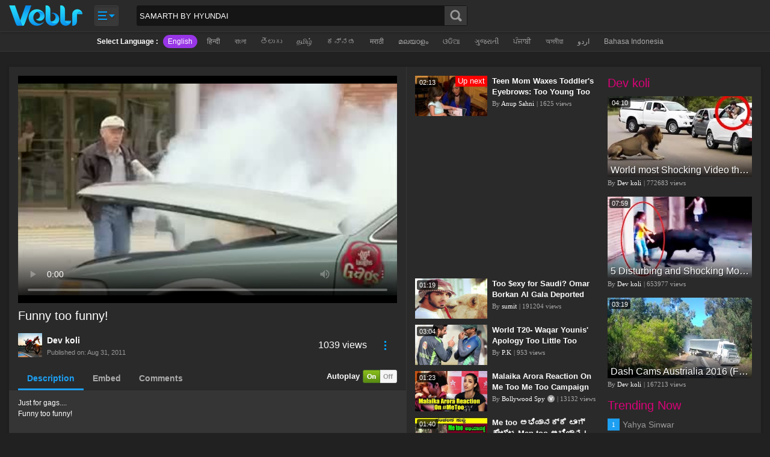

--- FILE ---
content_type: text/html; charset=UTF-8
request_url: https://veblr.com/watch/331c9097/funny-too-funny
body_size: 110420
content:
<!doctype html>
<html lang="en">
<head>
<meta charset="utf-8">
<style type="text/css">
:root{
--color-background:#212121;
--color-foreground:#2a2a2a;
--color-st-foreground:#353535;
--color-border:#353535;
--color-st-border:#252525;
--color-text:#ffffff;
--color-st-text:#999999;
--color-anchortag:#2981C5;
/*--color-primary:#ac06c2;*/
--color-hover:#00a2ff;
--color-hover-bdr:#2196dd;
--color-error-msg:#ff0000;
--color-success-msg:#009900;
--color-white:#ffffff;
--color-black:#000000;
}

*{padding:0;margin:0}
html, body{background-color:var(--color-background);font-family:Arial, Helvetica, sans-serif, Verdana;font-size:13px;color:var(--color-text);font-weight:normal}
img{border:none;vertical-align:bottom}
img{outline:none}
a{text-decoration:none;outline:none;color:var(--color-text)}

h1, h2, h3, h4, h5, h6, p{font-weight:normal}
h1, .h1{font-size:20px}
h2, .h2{font-size:18px}
h3, .h3{font-size:16px}
h4, .h4{font-size:15px}
h5, .h5{font-size:14px;line-height:18px}
h6, .h6{font-size:13px;line-height:18px}
p, .p{font-size:12px;line-height:18px}
.single-line-text{white-space:nowrap;overflow:hidden;text-overflow:ellipsis}

.clearfix:after{visibility:hidden;display:block;font-size:0;line-height:0;content:" ";clear:both;height:0}
* html .clearfix{zoom:1}
*:first-child+html .clearfix{zoom:1} 

.sizing{-webkit-box-sizing:border-box;-moz-box-sizing:border-box;box-sizing:border-box}
.radius-3{-moz-border-radius:3px;-webkit-border-radius:3px;-khtml-border-radius:3px;border-radius:3px;overflow:hidden}
.radius-5{-moz-border-radius:5px;-webkit-border-radius:5px;-khtml-border-radius:5px;border-radius:5px}
.shadow{-webkit-box-shadow:0px 0px 5px rgba(0,0,0,0.2);-moz-box-shadow:0px 0px 5px rgba(0,0,0,0.2);box-shadow:0px 0px 5px rgba(0,0,0,0.2)}
.shadow-dark{-webkit-box-shadow:0px 0px 7px rgba(0,0,0,0.3);-moz-box-shadow:0px 0px 7px rgba(0,0,0,0.3);box-shadow:0px 0px 7px rgba(0,0,0,0.3)}

#headerBtnsCntnr li a .upload-icon, #headerBtnsCntnr .header-User-Btn .header-User-Btn-a .user-img-arrow, #mainSearchDiv .button-div .button-fld, #menu-icon, #navCntnr .up-arrow, #headerUserDetail .up-arrow, #errorBannerLeft, #errorIcon, #userSearchDiv .button-div .button-fld, #userHeaderAboutBtn li a, #userHeaderBtn li a.user-home-btn, #userShareBtn li a span, #loginTopCntnr .input-div span, .autoplay-on-off-cntnr .on, .autoplay-on-off-cntnr .off, .main-heading-cntnr .more-btn a span, #footerVdoCat ul li a span, .follow-us-icon ul li a, #download-icon, #headerUserDetail .active-ch-disp .ch-active-details .setting-icon, #headerUserDetail .user-manage-btn .setting-icon, .playlist-count-label-bg, .lang-popup-section .lang-title .lang-popup-cancel-btn, .popup-blk-bg .popup-cancel-btn, .verify-v-icon, .main-heading-cntnr .verify-v-icon, .share-n-channel-cntnr .chnl-detail-show-icon-btn, .share-n-channel-cntnr .chnl-detail-hide-icon-btn, .share-n-channel-cntnr .chnl-share-show-icon-btn, .share-n-channel-cntnr .chnl-share-hide-icon-btn, .follow-icon-watch-page ul li a{/*background-image:url(../images/sprite.png?v=1.1.4);*/
background-image:url('[data-uri]');
background-repeat:no-repeat}

header, main, footer, section, article{display:block;position:relative}
.responsive-container{width:990px;margin:0px auto;padding-bottom:10px;clear:both;position:relative}
.mark{background-color:#ff0}

.responsive-cntnr, .responsive-cntnr-pdg{width:990px;padding-bottom:10px;margin:0px auto;clear:both;position:relative}
.responsive-cntnr{padding-bottom:0px}
.wht-cntnr{background:var(--color-foreground);margin-bottom:15px;padding:15px 15px 0px 15px}
.wht-sub-cntnr{background:var(--color-st-foreground);margin-bottom:15px;padding:15px 15px 0px 15px}
.wht-cntnr-loop{background:var(--color-text);margin-bottom:15px;padding:15px 5px 5px 15px}

.heading-smpl-cntnr{padding-bottom:12px}
.heading-smpl-cntnr h1{font-size:26px;color:var(--color-text);float:left}
.heading-smpl-cntnr h2{font-size:21px;color:var(--color-text);float:left}

.advt-main-cntnr{text-align:center}
.advt-btm-pdg{padding-bottom:10px;display:inline-block;}
.advt-no-btm-pdg .advt-btm-pdg{padding-bottom:0px}
.advt-btm-pdg a{display:inline-block}
.index-mid-advt-cntnr{width:300px;max-height:250px;float:left}

.advt-main-ajax-cntnr .advt-btm-pdg{padding:10px 0 0 0}

.channel-mid-advt-cntnr, .cat-mid-advt-cntnr{width:300px;max-height:250px;float:right}

.watch-vdo-advt-cntnr{position:absolute;top:92px;_top:15px;left:14px;z-index:1}

.register-advt-cntnr{width:300px;padding-left:15px;float:left}

.google-native-ads-cntnr{padding:0 10px 10px 0}
.google-native-ads-cntnr ins,.google-native-ads-cntnr iframe{height:75px !important}


.btn-default{color:var(--color-st-foreground);border:1px solid #d1d1d1;background-color:#fcfcfc;
background: -moz-linear-gradient(top,  #fcfcfc 0%, #eeeeee 100%);
background: -webkit-gradient(linear, left top, left bottom, color-stop(0%,#fcfcfc), color-stop(100%,#eeeeee));
background: -webkit-linear-gradient(top,  #fcfcfc 0%,#eeeeee 100%);
background: -o-linear-gradient(top,  #fcfcfc 0%,#eeeeee 100%);
background: -ms-linear-gradient(top,  #fcfcfc 0%,#eeeeee 100%);
background: linear-gradient(to bottom,  #fcfcfc 0%,#eeeeee 100%);
filter: progid:DXImageTransform.Microsoft.gradient( startColorstr='#fcfcfc', endColorstr='#eeeeee',GradientType=0 )}
.btn-default:hover, .btn-default:active{color:#000;border:1px solid #c5c5c5}

.btn-success{color:var(--color-text);border:1px solid #5ca941;background:#8add6d;
background: -moz-linear-gradient(top,  #8add6d 0%, #60b044 100%);
background: -webkit-gradient(linear, left top, left bottom, color-stop(0%,#8add6d), color-stop(100%,#60b044));
background: -webkit-linear-gradient(top,  #8add6d 0%,#60b044 100%);
background: -o-linear-gradient(top,  #8add6d 0%,#60b044 100%);
background: -ms-linear-gradient(top,  #8add6d 0%,#60b044 100%);
background: linear-gradient(to bottom,  #8add6d 0%,#60b044 100%);
filter: progid:DXImageTransform.Microsoft.gradient( startColorstr='#8add6d', endColorstr='#60b044',GradientType=0 )}
.btn-success:hover, .btn-success:active{color:var(--color-text);border-color:#4a993e}

.btn-warning{color:var(--color-text);border:1px solid #e38d13;background:#f0ad4e;
background: -moz-linear-gradient(top,  #f0ad4e 0%, #eb9316 100%);
background: -webkit-gradient(linear, left top, left bottom, color-stop(0%,#f0ad4e), color-stop(100%,#eb9316));
background: -webkit-linear-gradient(top,  #f0ad4e 0%,#eb9316 100%);
background: -o-linear-gradient(top,  #f0ad4e 0%,#eb9316 100%);
background: -ms-linear-gradient(top,  #f0ad4e 0%,#eb9316 100%);
background: linear-gradient(to bottom,  #f0ad4e 0%,#eb9316 100%);
filter: progid:DXImageTransform.Microsoft.gradient( startColorstr='#f0ad4e', endColorstr='#eb9316',GradientType=0 )}
.btn-warning:hover, .btn-warning:active{color:var(--color-text);border-color:#e38d13}

.btn-info{color:var(--color-text);border:1px solid #28a4c9;text-shadow: 1px 1px rgba(0,0,0,0.3);background:#5bc0de;
background: -moz-linear-gradient(top,  #5bc0de 0%, #2aabd2 100%);
background: -webkit-gradient(linear, left top, left bottom, color-stop(0%,#5bc0de), color-stop(100%,#2aabd2));
background: -webkit-linear-gradient(top,  #5bc0de 0%,#2aabd2 100%);
background: -o-linear-gradient(top,  #5bc0de 0%,#2aabd2 100%);
background: -ms-linear-gradient(top,  #5bc0de 0%,#2aabd2 100%);
background: linear-gradient(to bottom,  #5bc0de 0%,#2aabd2 100%);
filter: progid:DXImageTransform.Microsoft.gradient( startColorstr='#5bc0de', endColorstr='#2aabd2',GradientType=0 )}
.btn-info:hover, .btn-info:active{color:var(--color-text);border-color:#28a4c9}

.btn{cursor:pointer;display:inline-block;-moz-border-radius:3px;-webkit-border-radius:3px;-khtml-border-radius:3px;border-radius:3px;
-moz-box-shadow:inset 0 1px 0 rgba(255,255,255,.2),0 1px 1px rgba(0,0,0,.075);
webkit-box-shadow:inset 0 1px 0 rgba(255,255,255,.2),0 1px 1px rgba(0,0,0,.075);
box-shadow:inset 0 1px 0 rgba(255,255,255,.2),0 1px 1px rgba(0,0,0,.075)}
.btn:hover, .btn:active{-moz-box-shadow:inset 1px 1px 3px rgba(0,0,0,.2);-webkit-box-shadow:inset 1px 1px 3px rgba(0,0,0,.2);box-shadow:inset 1px 1px 3px rgba(0,0,0,.2)}

.big-btn{padding:10px 12px;font-weight:bold}

.inner-shadow{box-shadow:inset 0 0 2px rgba(256,256,256,0.75);-moz-box-shadow:inset 0 0 2px rgba(256,256,256,0.75);-webkit-box-shadow:inset 0 0 2px rgba(256,256,256,0.75)}

.btn1{color:var(--color-text);cursor:pointer;-moz-border-radius:3px;-webkit-border-radius:3px;-khtml-border-radius:3px;border-radius:3px;overflow:hidden;float:left;outline:none;margin-right:4px}
.btn:focus{box-shadow:inset 0 1px 3px rgba(0,0,0,0.4);-moz-box-shadow:inset 0 1px 3px rgba(0,0,0,0.4);-webkit-box-shadow:inset 0 1px 3px rgba(0,0,0,0.4)}

.btn-s{height:20px;padding:0px 5px;font:normal 11px Verdana;line-height:20px}
.btn-s-m{height:28px;padding:0px 6px;line-height:26px;font-size:12px}
.btn-m{height:36px;padding:0px 8px;line-height:34px;font-size:13px}
.btn-l{height:42px;padding:0px 10px;line-height:40px;font-size:16px}

.default-btn{background:#777;border:1px solid #696969}
.primary-btn{background:#337ab7;border:1px solid #3177B3}
.success-btn{background:#5cb85c;border:1px solid #53AD53}
.info-btn{background:#5bc0de;border:1px solid #51B3D0}
.warning-btn{background:#f0ad4e;border:1px solid #E2A145}
.danger-btn{background:#d9534f;border:1px solid #D24B47}

#fixHeaderCover{height:53px}
#fixHeader{width:100%;height:52px;background:var(--color-foreground);border-bottom:1px solid var(--color-border);position:fixed;top:0px;left:0px;z-index:99;-webkit-box-shadow:1px 1px 5px 0 rgba(0,0,0,0.20);-moz-box-shadow:1px 1px 5px 0 rgba(0,0,0,0.20);box-shadow:1px 1px 5px 0 rgba(0,0,0,0.20)}

#logo{float:left}
#logo a{float:left;padding:9px 0px;height:35px}
#logo a img{width:auto !important}

#menu-icon{width:40px;height:34px;margin:9px 30px 0px 20px;background-position:-139px 0px;position:relative;float:left;cursor:pointer}
#menu-icon:hover{background-position:-139px -34px}

#navCntnr{position:absolute;top:46px;left:-10px;z-index:999;width:500px;padding:10px;background:var(--color-background);border:1px solid var(--color-border);display:none}
#navCntnr .up-arrow{position:absolute;top:-10px;left:19px;width:20px;height:10px;background-position:-101px -44px;overflow:hidden}
nav ul{list-style-type:none;width:100%;float:left}
nav ul li{width:90px;padding:5px 5px 0px 5px;float:left}
nav ul li a{height:32px;padding:42px 5px 5px 5px;border:1px solid var(--color-background);overflow:hidden;display:block;font-size:12px;font-weight:bold;color:var(--color-text);text-align:center;line-height:16px;position:relative}
nav ul li a:hover, nav ul li.active-nav a{color:var(--color-text);background-color:var(--color-foreground);border:1px solid var(--color-border);-webkit-box-shadow:0px 0px 5px rgba(0, 0, 0, 0.2);-moz-box-shadow:0px 0px 5px rgba(0, 0, 0, 0.2);box-shadow:0px 0px 5px rgba(0, 0, 0, 0.2);-moz-border-radius:3px;-webkit-border-radius:3px;-khtml-border-radius:3px;border-radius:3px;overflow:hidden}
nav ul li a span{position:absolute;top:4px;left:28px;width:34px;height:34px;display:block;/*background-image:url(//vbcdn.com/images/category-icon.png);*/
background-image:url('[data-uri]');
background-repeat:no-repeat;overflow:hidden}

nav ul li:first-child a span{background-position:0 0}
nav ul li:first-child+li a span{background-position:0 -34px}
nav ul li:first-child+li+li a span{background-position:0 -68px}
nav ul li:first-child+li+li+li a span{background-position:0 -102px}
nav ul li:first-child+li+li+li+li a span{background-position:0 -136px}
nav ul li:first-child+li+li+li+li+li a span{background-position:0 -170px}
nav ul li:first-child+li+li+li+li+li+li a span{background-position:0 -204px}
nav ul li:first-child+li+li+li+li+li+li+li a span{background-position:0 -238px}
nav ul li:first-child+li+li+li+li+li+li+li+li a span{background-position:0 -272px}
nav ul li:first-child+li+li+li+li+li+li+li+li+li a span{background-position:0 -306px}
nav ul li:first-child+li+li+li+li+li+li+li+li+li+li a span{background-position:0 -340px}
nav ul li:first-child+li+li+li+li+li+li+li+li+li+li+li a span{background-position:0 -374px}
nav ul li:first-child+li+li+li+li+li+li+li+li+li+li+li+li a span{background-position:0 -408px}
nav ul li:first-child+li+li+li+li+li+li+li+li+li+li+li+li+li a span{background-position:0 -442px}
nav ul li:first-child+li+li+li+li+li+li+li+li+li+li+li+li+li+li a span{background-position:0 -476px}
nav ul li:first-child+li+li+li+li+li+li+li+li+li+li+li+li+li+li+li a span{background-position:0 -510px}
nav ul li:first-child+li+li+li+li+li+li+li+li+li+li+li+li+li+li+li+li a span{background-position:0 -544px}
nav ul li:first-child+li+li+li+li+li+li+li+li+li+li+li+li+li+li+li+li+li a span{background-position:0 -578px}
nav ul li:first-child+li+li+li+li+li+li+li+li+li+li+li+li+li+li+li+li+li+li a span{background-position:0 -612px}
nav ul li:first-child+li+li+li+li+li+li+li+li+li+li+li+li+li+li+li+li+li+li+li a span{background-position:0 -646px}
nav ul li:first-child+li+li+li+li+li+li+li+li+li+li+li+li+li+li+li+li+li+li+li+li a span{background-position:0 -680px}

nav ul li:first-child+li+li+li+li+li+li+li+li+li+li+li+li+li+li+li+li+li+li+li+li{display:none}

#mainSearchDiv{width:400px;margin:9px 0px 0px 0px;float:left;position:relative}
#mainSearchDiv .input-fld{width:100%;height:34px;padding:8px 40px 8px 4px;background:#151515;border:1px solid #151515;color:var(--color-text);-moz-box-shadow:inset 1px 1px 3px rgba(0,0,0,0.1);-webkit-box-shadow:inset 1px 1px 3px rgba(0,0,0,0.1);box-shadow:inset 1px 1px 3px rgba(0,0,0,0.1)}
#mainSearchDiv .input-fld:focus{border-color:#00a2ff}
#mainSearchDiv .button-div{position:absolute;top:1px;right:1px}
#mainSearchDiv .button-div .button-fld{width:37px;height:32px;background-position:-65px 0px;border-left:1px solid #2B98D3;display:block;cursor:pointer;background-color:transparent;border:none}
#mainSearchDiv .button-div .button-fld:hover{background-position:-102px 0px}

#headerBtnsCntnr{list-style-type:none;float:right}
#headerBtnsCntnr>li{float:left;padding:9px 0px 0px 15px}
#headerBtnsCntnr>li>a{height:20px;padding:6px 7px;font-size:13px;line-height:20px;font-weight:bold;display:inline-block}

#headerBtnsCntnr .login-btn{position:relative}
#headerBtnsCntnr .login-btn a{-moz-border-radius:3px 0px 0px 3px;-webkit-border-radius:3px 0px 0px 3px;-khtml-border-radius:3px 0px 0px 3px;border-radius:3px 0px 0px 3px}

#headerBtnsCntnr .register-btn{padding-left:0px}
#headerBtnsCntnr .register-btn a{-moz-border-radius:0px 3px 3px 0px;-webkit-border-radius:0px 3px 3px 0px;-khtml-border-radius:0px 3px 3px 0px;border-radius:0px 3px 3px 0px;border-left-width:0px}

#headerBtnsCntnr .header-User-Btn{position:relative}
#headerBtnsCntnr .header-User-Btn .header-User-Btn-a{height:34px;padding:0px;float:left}
#headerBtnsCntnr .header-User-Btn .header-User-Btn-a .user-img{width:30px;height:30px;float:left;border:2px solid var(--color-border);cursor:pointer;overflow:hidden}
#headerBtnsCntnr .header-User-Btn .header-User-Btn-a .user-img-arrow{width:16px;height:12px;margin:11px 0px 0px 3px;background-position:0px -64px;float:left;overflow:hidden}
#headerBtnsCntnr .header-User-Btn .header-User-Btn-a .user-img-arrow-active{background-position:0px -76px}

#headerUserDetail{position:absolute;top:59px;right:0px;z-index:999;width:270px;background:var(--color-background);border:1px solid var(--color-border);display:none}
#headerUserDetail .up-arrow{position:absolute;top:-10px;right:25px;width:20px;height:10px;background-position:-101px -44px;overflow:hidden}

#headerUserDetail .active-ch-disp{padding:10px;border-bottom:1px solid var(--color-border)}
#headerUserDetail .active-ch-disp .user-img-cntnr{width:60px;height:60px;padding-right:8px;float:left}
#headerUserDetail .active-ch-disp .user-img-cntnr img{-moz-border-radius:30px;-webkit-border-radius:30px;-khtml-border-radius:30px;border-radius:30px;overflow:hidden}
#headerUserDetail .active-ch-disp .ch-active-details{overflow:hidden;padding-top:10px}
#headerUserDetail .active-ch-disp .ch-active-details a.ch-name{height:20px;line-height:20px;display:block;font-weight:bold;overflow:hidden}
#headerUserDetail .active-ch-disp .ch-active-details .setting-icon{width:20px;height:20px;background-position:-181px 0px;display:inline-block}

#headerUserDetail .deactive-ch-wrapper{max-height:250px;overflow-y:scroll}
#headerUserDetail .deactive-ch-wrapper::-webkit-scrollbar{width:7px}
#headerUserDetail .deactive-ch-wrapper::-webkit-scrollbar-track{background-color:var(--color-st-text)}
#headerUserDetail .deactive-ch-wrapper::-webkit-scrollbar-thumb{background-color:#0a91ed;-webkit-box-shadow:inset 0 0 6px rgba(255,255,255,0.5)}
#headerUserDetail .deactive-ch-wrapper::-webkit-scrollbar-thumb:window-inactive{background-color:098fed}

#headerUserDetail .deactive-ch-main{max-height:165px;overflow-y:auto}
#headerUserDetail .deactive-ch-disp{padding:10px;background-color:var(--color-foreground);border-bottom:1px solid var(--color-border);display:block}
#headerUserDetail .deactive-ch-disp .user-img-cntnr{width:34px;height:34px;padding-right:8px;float:left}
#headerUserDetail .deactive-ch-disp .user-img-cntnr img{-moz-border-radius:17px;-webkit-border-radius:17px;-khtml-border-radius:17px;border-radius:17px;overflow:hidden}
#headerUserDetail .deactive-ch-disp .ch-active-details{overflow:hidden;line-height:34px;color:var(--color-text)}

#headerUserDetail .user-manage-btn{padding:10px;background-color:var(--color-background);-moz-border-radius:0 0 5px 5px;-webkit-border-radius:0 0 5px 5px;-khtml-border-radius:0 0 5px 5px;border-radius:0 0 5px 5px;border-top:1px solid var(--color-border)}
#headerUserDetail .user-manage-btn .logout-btn{height:22px;color:var(--color-text);font-size:11px;line-height:22px;font-weight:normal;display:block;padding:0px 7px;background-color:#F04B4B;-moz-border-radius:3px;-webkit-border-radius:3px;-khtml-border-radius:3px;border-radius:3px;float:right;margin-left:8px}
#headerUserDetail .user-manage-btn .setting-icon{width:20px;height:20px;background-position:-181px 0px;float:right;margin:1px 0 0 8px}
#headerUserDetail .user-manage-btn .user-name{height:22px;line-height:22px;font-size:13px;font-weight:bold;overflow:hidden}

#headerBtnsCntnr .upload-btn{padding-top:6px}
#headerBtnsCntnr .upload-btn a{padding:9px 10px}
#headerBtnsCntnr li a .upload-icon{width:20px;height:20px;float:left;margin-right:5px;background-position:0px -44px}

.language-section{background:var(--color-foreground);margin-bottom:10px;border-bottom:1px solid var(--color-border);text-align:center}
.language-section ul{list-style-type:none;text-align:center}
.language-section ul li{display:inline-block;padding:5px 8px 5px 0px;font-size:12px;color:var(--color-text);line-height:22px;font-weight:bold}
.language-section ul li a{height:20px;font-weight:normal;color:#aaa;line-height:20px;padding:1px 8px;display:block}
.language-section ul li a:hover{color:var(--color-text)}
.language-section ul li a.active{background:#9836E7;color:var(--color-text);-moz-border-radius:11px;-webkit-border-radius:11px;-khtml-border-radius:11px;border-radius:11px}

.white-container{background-color:var(--color-foreground)}

.main-heading-cntnr{padding-bottom:10px}
.main-heading-cntnr .single-line-text{text-align:left}
.main-heading-cntnr .verify-v-icon{display:inline-block;width:12px;height:12px;background-position:-228px 0;float:left;margin:6px 0 0 6px}
.main-heading-cntnr .verify-v-icon:hover{background-position:-214px 0}
.main-heading-cntnr .h2{height:24px;font-size:20px;color:#d70377;float:left;line-height:24px;overflow:hidden}
.main-heading-cntnr .h2 span{color:var(--color-text)}
.main-heading-cntnr .more-btn{height:22px;padding:0px 5px;margin-right:10px;background:#f79623;border:1px solid #f47822;float:right}
.main-heading-cntnr .more-btn a{color:var(--color-text);line-height:22px;display:block}

.list{padding:15px}
.list ul{list-style-type:none}
.list ul li{width:100%;border-bottom:1px solid var(--color-border);padding:8px 0px;float:left}
.list ul li .img-href{width:180px;height:101px;float:left}
.list ul li:last-child{border-bottom:none}
.list ul li .img-href .vdo-img-cntnr{display:block;position:relative;overflow:hidden}
.list ul li .img-href .vdo-img-cntnr .vdo-img-hgt{width:100%;padding-top:56%;display:block}
.list ul li .img-href .vdo-img-cntnr .vdo-img{position:absolute;top:0;bottom:0;left:0;right:0}
.list ul li .img-href .vdo-img-cntnr .vdo-img img{width:100% !important;height:100% !important}
.list ul li .img-href .vdo-img-cntnr .vdo-img .vdo-img-blk-bg{display:none}
.list ul li .img-href .vdo-img-cntnr time{position:absolute;top:3px;left:3px;font-size:11px;color:var(--color-text);padding:0px 4px;height:16px;line-height:16px;overflow:hidden;background-color:rgba(0,0,0,0.7);background:rgba(0,0,0,0.7);
-moz-border-radius:3px;-webkit-border-radius:3px;-khtml-border-radius:3px;border-radius:3px}
.list ul li .vdo-details-cntnr{overflow:hidden;padding-left:8px}
.list ul li .vdo-details-cntnr .vdo-title{max-height:36px;color:var(--color-text);font-weight:bold;margin-bottom:2px;overflow:hidden}
.list ul li .vdo-details-cntnr .vdo-desc{max-height:32px;font:normal 11px Verdana;color:#aaa;line-height:16px;margin-bottom:2px;overflow:hidden}
.list ul li .vdo-details-cntnr .vdo-user-views{max-height:16px;font:normal 11px Verdana;color:#aaa;line-height:16px;margin-bottom:5px;overflow:hidden}
.list ul li .vdo-details-cntnr .vdo-user-views .vdo-by-user{max-width:52%;padding-right:4px;float:left;white-space:nowrap;overflow:hidden;text-overflow:ellipsis}
.list ul li .vdo-details-cntnr .vdo-user-views .vdo-by-user a{color:var(--color-text)}
.list ul li .vdo-details-cntnr .vdo-user-views .verify-v-icon{display:inline-block;width:12px;height:12px;background-position:-228px 0;float:left;margin:2px 4px 0 0}
.list ul li .vdo-details-cntnr .vdo-user-views .verify-v-icon:hover{background-position:-214px 0}

.grid{padding:15px 5px 5px 15px}
.grid ul{list-style-type:none}
.grid ul li{width:16.66%;float:left;padding:0px 10px 10px 0px;-webkit-box-sizing:border-box;-moz-box-sizing:border-box;box-sizing:border-box}
.grid ul li .img-href{display:block}
.grid ul li .img-href .vdo-img-cntnr{display:block;position:relative;overflow:hidden}
.grid ul li .img-href .vdo-img-cntnr .vdo-img-hgt{width:100%;padding-top:56%;display:block}
.grid ul li .img-href .vdo-img-cntnr .vdo-img{position:absolute;top:0;bottom:0;left:0;right:0}
.grid ul li .img-href .vdo-img-cntnr .vdo-img img{width:100% !important;height:100% !important}
.grid ul li .img-href .vdo-img-cntnr .vdo-img .vdo-img-blk-bg{display:none}
.grid ul li .img-href .vdo-img-cntnr time{position:absolute;top:3px;left:3px;font-size:11px;color:var(--color-text);padding:0px 4px;height:16px;line-height:16px;overflow:hidden;background-color:rgba(0,0,0,0.7);background:rgba(0,0,0,0.7);
-moz-border-radius:3px;-webkit-border-radius:3px;-khtml-border-radius:3px;border-radius:3px}
.grid ul li .vdo-details-cntnr{width:100%;height:56px;float:left}
.grid ul li .vdo-details-cntnr .vdo-title{max-height:36px;font-weight:bold;padding-top:2px;overflow:hidden}
.grid ul li .vdo-details-cntnr .vdo-desc{max-height:32px;font:normal 11px Verdana;color:#aaa;line-height:16px;padding-top:2px;overflow:hidden;display:none}
.grid ul li .vdo-details-cntnr .vdo-user-views{max-height:16px;font:normal 11px Verdana;color:#aaa;line-height:16px;padding-top:2px;display:block;white-space:nowrap;overflow:hidden;text-overflow:ellipsis}
.grid ul li .vdo-details-cntnr .vdo-user-views .vdo-by-user{max-width:49%;padding-right:4px;float:left;white-space:nowrap;overflow:hidden;text-overflow:ellipsis}
.grid ul li .vdo-details-cntnr .vdo-user-views .vdo-by-user a{color:var(--color-text)}
.grid ul li .vdo-details-cntnr .vdo-user-views .verify-v-icon{display:inline-block;width:12px;height:12px;background-position:-228px 0;float:left;margin:2px 4px 0 0}
.grid ul li .vdo-details-cntnr .vdo-user-views .verify-v-icon:hover{background-position:-214px 0}

.grid-up ul li .img-href .vdo-img-cntnr .vdo-img .vdo-img-blk-bg{display:block;position:absolute;top:70%;bottom:0;left:0;right:0;
background: -moz-linear-gradient(top,  rgba(0,0,0,0) 0%, rgba(0,0,0,0.8) 100%);
background: -webkit-gradient(linear, left top, left bottom, color-stop(0%,rgba(0,0,0,0)), color-stop(100%,rgba(0,0,0,0.8)));
background: -webkit-linear-gradient(top,  rgba(0,0,0,0) 0%,rgba(0,0,0,0.8) 100%);
background: -o-linear-gradient(top,  rgba(0,0,0,0) 0%,rgba(0,0,0,0.8) 100%);
background: -ms-linear-gradient(top,  rgba(0,0,0,0) 0%,rgba(0,0,0,0.8) 100%);
background: linear-gradient(to bottom,  rgba(0,0,0,0) 0%,rgba(0,0,0,0.8) 100%);
filter: progid:DXImageTransform.Microsoft.gradient( startColorstr='#00000000', endColorstr='#4d000000',GradientType=0 )}
.grid-up ul li .vdo-details-cntnr{position:relative;height:auto}
.grid-up ul li .vdo-details-cntnr .vdo-title{height:22px;padding-top:0px;margin-bottom:0px;font-size:15px;line-height:22px;font-weight:normal;overflow:hidden;position:absolute;top:-22px;left:5px;right:5px}
.grid-up ul li .vdo-details-cntnr .vdo-title a{color:var(--color-text);text-shadow:1px 1px rgba(0,0,0,0.5);display:block;white-space:nowrap;overflow:hidden;text-overflow:ellipsis}

ul li a .vdo-img-cntnr .vdo-img .play-icon, .play-icon-big ul li a .vdo-img-cntnr .vdo-img .play-icon{
display:block;position:absolute;top:0;bottom:0;left:0;right:0;
zoom:1;filter:alpha(opacity=0);opacity:0;
-webkit-transition:opacity 0.5s ease-in;
-moz-transition:opacity 0.5s ease-in;
-o-transition:opacity 0.5s ease-in;
-ms-transition:opacity 0.5s ease-in;
transition:opacity 0.5s ease-in}
ul li a:hover .vdo-img-cntnr .vdo-img .play-icon{zoom:1;filter:alpha(opacity=100);opacity:1;
background-color:rgba(0,0,0,0.3);background-image:url(//vbcdn.com/images/play-icon.png);background-repeat:no-repeat;background-position:center center;
filter:progid:DXImageTransform.Microsoft.gradient(startColorstr=#00FFFFFF, endColorstr=#00FFFFFF);
filter: progid:DXImageTransform.Microsoft.gradient(GradientType=0,startColorstr='#4c000000', endColorstr='#4c000000')}
.play-icon-big ul li a .vdo-img-cntnr .vdo-img .play-icon{background:rgba(0,0,0,0.3) url(//vbcdn.com/images/play-icon-big.png) no-repeat center center}

ul li.playing a .vdo-img-cntnr .vdo-img .play-icon{background-color:rgba(255,255,255,.6); zoom:1; filter:alpha(opacity=100); opacity:100}
ul li.playing a:hover .vdo-img-cntnr .vdo-img .play-icon{background-color:rgba(255,255,255,.6); background-image:none}
ul li.playing a .vdo-img-cntnr .vdo-img .play-icon span{width:100%; height:24px; line-height:24px; text-align:center; font-weight:bold; font-size:20px; color:#000; display:block; position:absolute; top:50%; margin-top:-12px}

ul li a .vdo-img-cntnr .vdo-img .up-next{zoom:1;filter:alpha(opacity=100);opacity:100}
ul li a .vdo-img-cntnr .vdo-img .up-next span{height:18px;line-height:18px;font-size:13px;color:var(--color-text);background-color:red;padding:0px 4px;display:inline-block;float:right}

ul li a .vdo-img-cntnr .vdo-img .vdo-label{position:absolute;top:0;left:5px;width:11px;display:block;padding:1px 3px 3px 3px;font-weight:bold;font-size:11px;line-height:14px;color:var(--color-text);text-align:center;text-transform:uppercase;zoom:1;-ms-word-break: break-all;word-break: break-all}
.vdo-label{background-color:#b53ce7} .Hot{background-color:#e74c3c} .New{background-color:#1dc464} .Top{} .Trends{background-color:#ef3fac} .Latest{} .Featured{}

.LoaderImage{text-align:center;padding:15px 0px;font-size:13px;color:var(--color-text);font-weight:bold;background:var(--color-st-foreground);display:none}
.LoaderImage img{vertical-align:middle}

.error-banner-main{height:248px;background-color:#e1e4e9;border:1px solid #cfd4dc;text-align:center}
#errorCenterCntnr{display:inline-block}
#errorIcon{width:100px;height:100px;margin:74px 10px 0px 0px;background-position:0px -208px;float:left}
#errorText{padding-top:109px;font-size:26px;color:#a1a8b3;font-weight:bold;line-height:30px;display:inline-block}

footer{margin-top:5px}

#footerTopCntnr{background:var(--color-text);border-top:1px solid #d5d5d5}

#footerVdoCat{padding:15px 0px 0px 5px} .footer-vdo-cat-partition{width:14.28%;float:left}
#footerVdoCat ul{list-style-type:none;padding:0px 10px 10px 0px}
#footerVdoCat ul li a{display:inline-block;background:var(--color-text);font-size:12px;font-weight:bold;line-height:20px;color:#555;position:relative;padding:0px 8px 0px 8px}
#footerVdoCat > .footer-vdo-cat-partition > ul > li.active-nav > a{background:#0080AE;color:var(--color-text);-moz-border-radius:3px;-webkit-border-radius:3px;-khtml-border-radius:3px;border-radius:3px;overflow:hidden}
#footerVdoCat ul li a:hover{color:#0049E5}
#footerVdoCat ul li a span{display:none}

#footerVdoCat ul li ul{padding:3px 0px 0px 0px}
#footerVdoCat ul li ul li a{font-weight:normal;padding-left:15px} 
#footerVdoCat ul li ul li a span{width:4px;height:4px;position:absolute;top:8px;left:5px;display:inline-block;background-position:-157px -264px}
#footerVdoCat ul li ul li a:hover span{background-position:-161px -264px}
#footerVdoCat ul li ul .active-nav a{background:#9836E7;color:var(--color-text);-moz-border-radius:3px;-webkit-border-radius:3px;-khtml-border-radius:3px;border-radius:3px;overflow:hidden}
#footerVdoCat ul li ul li.active-nav a span{background-position:-165px -264px}

#footerCntrCntnr{background:var(--color-foreground);border-top:1px solid var(--color-border)}
#ftrOthersMenu{float:left}
#ftrOthersMenu ul{list-style-type:none}
#ftrOthersMenu ul li{float:left}
#ftrOthersMenu ul li a{height:24px;font-size:11px;color:#aaa;font-weight:bold;line-height:24px;padding:0px 8px 0px 5px;float:left}
#ftrOthersMenu ul li a:hover{color:var(--color-text)}
#ftrOthersMenu ul li a.active{background:#9836E7;color:var(--color-text);-moz-border-radius:12px;-webkit-border-radius:12px;-khtml-border-radius:12px;border-radius:12px;overflow:hidden}
#ftrOthersMenu ul li.title{width:55px;height:24px;font-size:12px;color:var(--color-text);font-weight:bold;line-height:24px;text-align:right;padding-right:5px;text-decoration:underline} 

#footerBottomCntnr{height:30px;background:var(--color-background);border-top:1px solid var(--color-border);padding:6px 0px 12px 0px}
#footerBottomCntnr .copyright-cntnr{height:16px;padding:7px 25px 7px 0px;font-size:11px;color:#555;font-weight:bold;line-height:16px;float:left}
#footerBottomCntnr .copyright-cntnr .country{color:var(--color-text);}

#ftrBottomMenu{list-style-type:none;float:left;padding:0px 25px 0px 0px}
#ftrBottomMenu li{float:left;padding:3px 0px}
#ftrBottomMenu li a{float:left;height:24px;font-size:11px;color:#aaa;font-weight:bold;line-height:24px;padding:0px 8px}
#ftrBottomMenu li a.active{background:#9836E7;color:var(--color-text);-moz-border-radius:12px;-webkit-border-radius:12px;-khtml-border-radius:12px;border-radius:12px;overflow:hidden}
#ftrBottomMenu li a:hover{color:var(--color-text)}

#footerBottomCntnr .Select-language{height:24px;padding:3px 6px 3px 0px;font-size:12px;color:#888;line-height:24px;float:right;display:none\9}
#google_translate_element{float:right;padding:3px 0px;display:none\9}

#socialMediaIcons{float:right;padding:5px 0;}

.follow-us-icon{float:left;padding-left:30px}
.follow-us-icon ul{list-style-type:none;float:left}
.follow-us-icon ul li{float:left;padding-right:4px}
.follow-us-icon ul li a{float:left;width:34px;height:34px;background-color:var(--color-text);border:1px solid #eee;-moz-border-radius:18px;-webkit-border-radius:18px;-khtml-border-radius:18px;border-radius:18px;overflow:hidden}
.follow-us-icon ul li.fb a{background-position:-3px -131px} .follow-us-icon ul li.fb a:hover{background-color:#3b5998;background-position:-2px -170px}
.follow-us-icon ul li.tw a{background-position:-43px -131px} .follow-us-icon ul li.tw a:hover{background-color:#00aced;background-position:-42px -170px}
.follow-us-icon ul li.ig a{background-position:-83px -131px} .follow-us-icon ul li.ig a:hover{background-color:#bb3081;background-position:-82px -170px}
.follow-us-icon ul li.ld a{background-position:-123px -131px} .follow-us-icon ul li.ld a:hover{background-color:#0083be;background-position:-122px -170px}
.follow-us-icon ul li.pr a{background-position:-163px -131px} .follow-us-icon ul li.pr a:hover{background-color:#cb2027;background-position:-162px -170px}
.follow-us-icon-footer ul li a{border:1px solid #e3e3e3}
.follow-us-icon ul li a:hover{width:36px;height:36px;border:none}

.follow-us-icon ul li.wa{display:none}


::-webkit-input-placeholder{color:#bbbbbb}
:-moz-placeholder{color:#bbbbbb}
::-moz-placeholder{color:#bbbbbb}
:-ms-input-placeholder{color:#bbbbbb}

.loading{display:inline-block;padding-bottom:10px}
.error{display:block;padding-bottom:10px;color:var(--color-error-msg);font-weight:bold;line-height:16px;text-align:center}
.error_green, .error-green{display:block;padding-bottom:10px;color:var(--color-success-msg);font-weight:bold;line-height:16px;text-align:center}
.no-found{display:block;font-size:30px;color:#ccc;font-weight:bold;text-align:center;padding:30px 0px}

#please-wait{font-size:13px;font-weight:bold;text-align:center;clear:both;padding-top:10px}

ul, ol{padding:0;margin:0}

.no-result-cntnr{font-size:24px;border:1px solid var(--color-st-border);background:var(--color-st-foreground);text-align:center;padding:40px 0px !important;margin:15px 0px 30px 0px;display:block !important}

.all-point-ul{list-style-type:square;padding-left:30px}
.all-point-ul li{padding-bottom:10px}

.first-cntnr-livetv ul li{width:33.33% !important}
</style>
<!--link rel="stylesheet" type="text/css" href="comments-min.css"-->
<style type="text/css">
    #staticTextarea .center-div .exclamation-img,.comment-text-bdr-cntnr .left-arrow{background-image:/*url(../images/comment-sprite.png)*/url('[data-uri]');background-repeat:no-repeat}#commentMainCntnr{padding:5px 0}#staticTextarea{background:var(--color-foreground);border:solid 1px var(--color-st-border);height:85px;text-align:center}#staticTextarea .center-div{padding-top:28px;display:inline-block}#staticTextarea .center-div .exclamation-img{width:32px;height:29px;background-position:0 0;float:left}.kindly-login-to-add-cmt{float:left;line-height:29px;padding-left:5px;font-weight:700}.comment-title{padding:15px 0 8px;font-size:18px;font-weight:700}.no-cmd-div{background:var(--color-foreground);border:1px solid var(--color-st-border);text-align:center;color:red;font-weight:700;padding:15px 0}.comment-repeat-cntnr{padding-bottom:10px}.comment-img{width:40px;height:40px;float:left;-moz-border-radius:20px;-webkit-border-radius:20px;-khtml-border-radius:20px;border-radius:20px;overflow:hidden}.comment-img img{width:40px;height:40px}.comment-text-cntnr{overflow:hidden}	.comment-text-bdr-cntnr{border:1px solid var(--color-st-border);margin-left:15px;padding:8px 10px;background:var(--color-foreground);position:relative;-moz-border-radius:3px;-webkit-border-radius:3px;-khtml-border-radius:3px;border-radius:3px}.comment-text-bdr-cntnr .left-arrow{width:10px;height:20px;position:absolute;top:9px;left:-10px;background-position:-32px 0}.user-comment-detail{display:block;color:#8b9b9a;font-size:12px;padding-bottom:6px}.user-comment-detail span{color:#009ce9;font-size:13px;font-weight:700}.comment-text-disp{font-size:13px}	.cmt-textarea{width:98%;padding:1%;background:var(--color-foreground);border:solid 1px 1px solid var(--color-st-border);height:85px;text-align:center;color:var(--color-text);-moz-border-radius:3px;-webkit-border-radius:3px;-khtml-border-radius:3px;border-radius:3px;overflow:hidden;text-align:left}.cmt-character-count{float:right}.cmt-character-count span{font-weight:700}.add-cmt-btn{padding:5px 8px}#cmt-pagination{text-align:center;padding-top:5px}#cmt-pagination ul{list-style-type:none;display:inline-block;margin:0 auto}#cmt-pagination ul li{float:left;height:30px;margin:0 2px;padding:0 10px;font:bold 11px Verdana;line-height:30px;-moz-border-radius:3px;-webkit-border-radius:3px;-khtml-border-radius:3px;border-radius:3px;overflow:hidden}#cmt-pagination ul li.active{background:#fff;border:1px solid #999;color:#555;cursor:pointer}#cmt-pagination ul li:hover.active{border:1px solid #409a40;color:#409a40}#cmt-pagination ul li.inactive{background:#fafafa;border:1px solid #e5e5e5;color:#aaa}#cmt-pagination ul li.current{background:#57a957;border:1px solid #409a40;color:#fff}.go_button{background:#f2f2f2;border:1px solid #069;color:#c00;margin-top:-1px;padding:9px 8px}.total{margin-top:3px;font:normal 11px Arial;color:#999;display:block}.pdg-top-btm{padding:3px 0 5px}.upload-cmt-div{clear:both;text-align:center}.textarea_block{width:99.7%;height:80px;float:left;clear:both;border:1px solid #bbb}.number_text{margin-top:8px;padding:2px;border:1px solid #ccc;float:left}
	*{padding:0;margin:0}body,html{font-family:Arial,Helvetica,sans-serif,Verdana;font-size:13px;font-weight:400;width:100%;height:100%}img{border:none;vertical-align:bottom}img,input,select,textarea{outline:0}a{text-decoration:none;outline:0;color:#fff}h1,h2,h3,h4,h5,h6,p{font-weight:400}h1{font-size:20px}h2{font-size:18px}h3{font-size:16px}h4{font-size:15px}h5{font-size:14px;line-height:18px}h6{font-size:13px;line-height:18px}p{font-size:12px;line-height:18px}.single-line-text{white-space:nowrap;overflow:hidden;text-overflow:ellipsis}.clearfix:after{visibility:hidden;display:block;font-size:0;line-height:0;content:" ";clear:both;height:0}* html .clearfix{zoom:1}:first-child+html .clearfix{zoom:1}.sizing{-webkit-box-sizing:border-box;-moz-box-sizing:border-box;box-sizing:border-box}#autoplay_false_div .play-icon,.copyright-main-cntnr .vdo-copyright-icon span,.video-control-bar .replay-icon{background-image:url(//vbcdn.com/images/sprite-embed.png?v=1);background-repeat:no-repeat}.grid{padding:15px 5px 5px 15px}.grid ul{list-style-type:none;width:100%}.grid ul li{width:16.66%;float:left;padding:0 10px 10px 0;-webkit-box-sizing:border-box;-moz-box-sizing:border-box;box-sizing:border-box}.grid ul li .img-href{display:block}.grid ul li .img-href .vdo-img-cntnr{display:block;position:relative;overflow:hidden}.grid ul li .img-href .vdo-img-cntnr .vdo-img-hgt{width:100%;padding-top:56%;display:block}.grid ul li .img-href .vdo-img-cntnr .vdo-img{position:absolute;top:0;bottom:0;left:0;right:0}.grid ul li .img-href .vdo-img-cntnr .vdo-img img{width:100%;height:100%}.grid ul li .img-href .vdo-img-cntnr .vdo-img .vdo-img-blk-bg{display:none}.grid ul li .img-href .vdo-img-cntnr time{position:absolute;top:3px;left:3px;font-size:12px;color:#fff;padding:0 4px;height:16px;line-height:16px;overflow:hidden;background-color:rgba(0,0,0,.7);background:rgba(0,0,0,.7);-moz-border-radius:3px;-webkit-border-radius:3px;-khtml-border-radius:3px;border-radius:3px}.grid ul li .vdo-details-cntnr{width:100%;height:56px;float:left}.grid ul li .vdo-details-cntnr .vdo-title{max-height:36px;font-weight:700;padding-top:2px;overflow:hidden}.grid ul li .vdo-details-cntnr .vdo-desc{max-height:32px;font:normal 12px Verdana;color:#999;line-height:16px;padding-top:2px;overflow:hidden;display:none}.grid ul li .vdo-details-cntnr .vdo-user-views{max-height:16px;font:normal 11px Verdana;color:#999;line-height:16px;padding-top:2px;display:block;white-space:nowrap;overflow:hidden;text-overflow:ellipsis}.grid-up ul li .img-href .vdo-img-cntnr .vdo-img .vdo-img-blk-bg{display:block;position:absolute;top:70%;bottom:0;left:0;right:0;background:-moz-linear-gradient(top,rgba(0,0,0,0) 0,rgba(0,0,0,.8) 100%);background:-webkit-gradient(linear,left top,left bottom,color-stop(0,rgba(0,0,0,0)),color-stop(100%,rgba(0,0,0,.8)));background:-webkit-linear-gradient(top,rgba(0,0,0,0) 0,rgba(0,0,0,.8) 100%);background:-o-linear-gradient(top,rgba(0,0,0,0) 0,rgba(0,0,0,.8) 100%);background:-ms-linear-gradient(top,rgba(0,0,0,0) 0,rgba(0,0,0,.8) 100%);background:linear-gradient(to bottom,rgba(0,0,0,0) 0,rgba(0,0,0,.8) 100%)}.grid-up ul li .vdo-details-cntnr{position:relative;height:auto}.grid-up ul li .vdo-details-cntnr .vdo-title{height:18px;padding-top:0;margin-bottom:0;font-size:15px;font-weight:400;overflow:hidden;position:absolute;top:-22px;left:5px;right:5px}.grid-up ul li .vdo-details-cntnr .vdo-title a{color:#fff;text-shadow:1px 1px rgba(0,0,0,.5);display:block;white-space:nowrap;overflow:hidden;text-overflow:ellipsis}#vdo_player_main_div{width:100%;height:100%;min-width:320px;min-height:192px;position:relative;overflow:hidden;background-color:#000}#autoplay_false_div{position:absolute;top:0;bottom:0;left:0;right:0;z-index:9;cursor:pointer}#autoplay_false_div img{width:100%;height:100%}#autoplay_false_div .play-icon{width:116px;height:107px;position:absolute;top:50%;left:50%;margin:-54px 0 0 -58px;background-position:0 -44px;cursor:pointer;z-index:1}#vdo_advt_div{width:100%;height:100%}#vdo_play_div{width:100%;height:100%;display:none}.copyright-main-cntnr{width:100%;height:100%;display:table}.copyright-main-cntnr .copyright-sub-cntnr{display:table-cell;vertical-align:middle;padding:10px}.copyright-main-cntnr .vdo-copyright-icon{width:100%;height:107px;text-align:center}.copyright-main-cntnr .vdo-copyright-icon span{width:95px;height:107px;display:inline-block;background-position:-116px -44px}.copyright-main-cntnr .vdo-copyright-text{padding-top:10px;color:#eee;text-align:center;clear:both}#after_finished_video{width:100%;height:100%;position:absolute;top:0;right:0;left:0;bottom:0;z-index:8;background-color:#000;display:none}.after-finished-video-design{padding:0;border-top:1px solid #000;border-left:1px solid #000;height:92%;height:-moz-calc(100% - 36px);height:-webkit-calc(100% - 36px);height:-o-calc(100% - 36px);height:calc(100% - 36px)}.after-finished-video-design ul{height:100%;background-color:#000}.after-finished-video-design ul li{width:33.33%;height:33.33%;padding:0;border-bottom:1px solid #000;border-right:1px solid #000}.after-finished-video-design ul li a{font-size:13px;overflow:hidden;height:100%}.after-finished-video-design ul li .vdo-details-cntnr .vdo-user-views{display:none}.after-finished-video-design ul li .vdo-title a{font-size:13px!important}#after_finished_video .video-control-bar{width:100%;height:34px;position:absolute;left:0;bottom:0;background-image:url(//veblr.com/images/player-control-bar-repeat-px.png);background-repeat:repeat-x;display:none}#after_finished_video:hover .video-control-bar{display:block}.video-control-bar .replay-icon{width:42px;height:34px;float:left;background-position:-65px 0;cursor:pointer}.video-control-bar .replay-text{height:34px;color:#fff;line-height:34px;float:left}#vdoPlayerMainCntnr{width:100%;height:100%;position:relative;text-align:center;background-color:#000}#VdoPlayerDiv{width:100%;height:100%;clear:both}#vdoPlayerMainCntnr #adContainer iframe{position:absolute!important;top:0;left:0}.VdoPlayerDisplayAdvtDiv{height:84.37%!important;position:relative;height:-moz-calc(100% - 30px)!important;height:-webkit-calc(100% - 30px)!important;height:-o-calc(100% - 30px)!important;height:calc(100% - 30px)!important}.player-cntnr-fixed .VdoPlayerDisplayAdvtDiv{height:89.58%!important;position:relative;height:-moz-calc(100% - 16px)!important;height:-webkit-calc(100% - 16px)!important;height:-o-calc(100% - 16px)!important;height:calc(100% - 16px)!important}#VdoPlayer{width:100%;height:100%;text-align:center}.mejs__container,.mejs__container video,.mejs__layer{width:100%!important;height:100%!important;display:block}.mejs__poster{display:none!important}.mejs__poster img{width:100%!important;height:100%!important}.advt-content{display:none}.advt-close-time{width:100%;height:30px;color:#222;font-size:12px;line-height:30px;background-color:#f5ce3c;clear:both;text-align:left;display:none}.player-cntnr-fixed .advt-close-time{height:16px;font-size:9px;line-height:18px}.visit-advertiser{font-weight:700;text-align:center;overflow:hidden}.ad-text-design-box{float:left;background:#d00;color:#fff;font-weight:700;padding:0 5px}#current_time,.sec-s{float:left;font-weight:700}#current_time{padding-left:3px}#skip_time{font-weight:700}#skip_ad_msg{float:right;padding-right:5px;font-size:10px;display:none}#skip_ad{float:right;padding-right:5px;font-size:10px;cursor:pointer;position:relative;z-index:99;display:none}#advt_click_href_link_upper{position:absolute;top:0;left:0;right:0;bottom:-30px;z-index:2;display:none}.live-text{height:12px;line-height:12px;font-size:12px;font-family:Verdana,Geneva,sans-serif;color:#fff;float:left;position:absolute;top:8px;left:10px}.live-text div{height:6px;width:6px;margin:3px 4px 3px 0;float:left;background-image:url(//vbcdn.com/images/red-circle-blink.gif);background-repeat:no-repeat}@media only screen and (max-width:800px){.mejs__volume-slider{display:none!important}}
</style><style type="text/css">
.watch-page-grey-line{background-image:url(../images/grey-one-px.gif?v=1.1.1);background-repeat:repeat-y;background-position:660px top}
#watch_page_left_cntnr{width:660px;float:left}
#watch_page_right_cntnr{width:330px;float:left;position:relative}

.player-pdg-cntnr{width:630px;height:378px;padding:15px 15px 8px 15px}
.player-cntnr{width:100%;height:100%;background:#000}
.player-cntnr-fixed{width:417px;height:250px;position:fixed;top:53px;left:0px;z-index:9}
.player-cntnr-fixed .mejs-overlay-button{display:none}

.watch-vdo-title{padding:0px 15px;text-align:left;line-height:27px}

.share-n-channel-cntnr{padding:15px}

.watch-channel-cntnr{list-style-type:none;float:left}
.watch-channel-cntnr .channel-img{width:40px;height:40px;float:left}
.watch-channel-cntnr .channel-img img{width:40px;height:40px}
.watch-channel-cntnr .channel-detail-cntnr{overflow:hidden;margin-left:8px;float:left}
.watch-channel-cntnr .channel-detail-cntnr .channel-name{max-width:160px;height:24px;margin:0 8px 0 0;line-height:24px;white-space:nowrap;overflow:hidden;text-overflow:ellipsis;float:left}
.watch-channel-cntnr .channel-detail-cntnr .verify-v-icon{width:12px;height:12px;background-position:-228px 0;display:inline-block;margin:6px 0 0 4px}
.watch-channel-cntnr .channel-detail-cntnr .verify-v-icon:hover{background-position:-214px 0}
.watch-channel-cntnr .channel-detail-cntnr .channel-name a{font-weight:bold;color:var(--color-text)}
.watch-channel-cntnr .channel-detail-cntnr .channel-name a:hover{color:#1379c7}
.watch-channel-cntnr .channel-detail-cntnr .vdo-date-cat-cntnr{color:var(--color-st-text);_float:left;clear:both;height:16px;line-height:16px;font-size:11px}

.share-n-channel-cntnr .views{float:right;height:40px;font-size:16px;color:var(--color-text);line-height:40px;padding-right:10px}

.share-n-channel-cntnr .chnl-detail-show-icon-btn{float:right;cursor:pointer;width:40px;height:40px;background-position:0px -480px;display:none}
.share-n-channel-cntnr .chnl-detail-hide-icon-btn{float:right;cursor:pointer;width:40px;height:40px;background-position:-42px -480px}

.follow-icon-watch-page{float:left;padding:3px 0 3px 20px}
.follow-icon-watch-page ul{list-style-type:none;float:left}
.follow-icon-watch-page ul li{float:left;padding-right:4px}
.follow-icon-watch-page ul li a{float:left;width:32px;height:32px;background-color:var(--color-text);border:1px solid #eee;-moz-border-radius:17px;-webkit-border-radius:17px;-khtml-border-radius:17px;border-radius:17px;overflow:hidden}
.follow-icon-watch-page ul li.fb a{background-position:-4px -132px} .follow-icon-watch-page ul li.fb a:hover{background-color:#3b5998;background-position:-4px -172px}
.follow-icon-watch-page ul li.tw a{background-position:-44px -132px} .follow-icon-watch-page ul li.tw a:hover{background-color:#00aced;background-position:-44px -172px}
.follow-icon-watch-page ul li.gp a{background-position:-84px -132px} .follow-icon-watch-page ul li.gp a:hover{background-color:#d14836;background-position:-84px -172px}
.follow-icon-watch-page ul li.ld a{background-position:-124px -132px} .follow-icon-watch-page ul li.ld a:hover{background-color:#0083be;background-position:-124px -172px}
.follow-icon-watch-page ul li.pr a{background-position:-164px -132px} .follow-icon-watch-page ul li.pr a:hover{background-color:#cb2027;background-position:-164px -172px}
.follow-icon-watch-page ul li.wa{display:none}

.vdo-detail-wapper{margin:0px 0px 8px 0px}
#videoTab{width:100%;height:40px}
#videoTab ul{list-style-type:none;float:left;clear:both;padding-left:15px}
#videoTab ul li{height:40px;float:left}
#videoTab ul li a{padding:0px 15px;font-weight:bold;font-size:14px;color:#aaa;line-height:40px;float:left}
#videoTab ul li a.active{border-bottom:3px solid #1d9ff2;border-top:3px solid var(--color-foreground);color:#1d9ff2;line-height:34px}

.autoplay-on-off-cntnr{float:right;padding:6px 15px 0px 0px}
.autoplay-on-off-cntnr .autoplay-text{height:22px;line-height:22px;float:left;padding-right:5px;font-weight:bold}
.autoplay-on-off-cntnr .on{width:57px;height:22px;background-position:-100px -248px;float:left}
.autoplay-on-off-cntnr .off{width:57px;height:22px;background-position:-100px -270px;float:left}

#embed, #detail, #comments{padding:15px;background:var(--color-st-foreground);border-bottom:1px solid var(--color-st-border);border-top:1px solid var(--color-st-border);margin-top:-1px}
#detail{padding:12px 15px 2px 15px}
#showLessHeightWrapper{height:54px;overflow:hidden}
#moreHeightBtn,#lessHeightBtn{width:100px;line-height:26px;margin:auto;text-align:center;color:#aaa;font-size:12px;cursor:pointer}
#lessHeightBtn{display:none}

#detail{color:var(--color-text)}
#detail #description a{font-weight:bold;padding-right:8px;display:inline-block;color:var(--color-anchortag)}

.channel-button-small{height:16px;background:#f5f5f5;border:1px solid #e1e1e1;font:normal 11px Arial, Verdana;color:#00A7EC;line-height:16px;padding:0px 4px;margin-left:6px;cursor:pointer}
.channel-button-small:hover {color:#000;background:#eee}

.description-n-tag{width:100%;float:left;clear:both;padding-top:10px}
.description-n-tag h4{font-weight:bold}
.description-n-tag p{font:normal 11px Trebuchet MS, Arial, Verdana;color:var(--color-st-foreground);line-height:18px}

.embed-cntnr{font-weight:bold;text-align:right}
.embed-size-cntnr{padding-bottom:12px}
.embed-size-cntnr .embed-size{float:left;padding-right:20px;border-right:1px solid var(--color-st-border);line-height:28px}
.embed-size-cntnr .embed-size-input{width:30px;height:22px;border:3px solid var(--color-st-border);text-align:center;font-weight:bold;color:var(--color-text);line-height:22px;background-color:var(--color-foreground)}


.embed-size-cntnr .embed-size-input:focus{border:3px solid #79D1FF}
.embed-size-cntnr .embed-auto{float:left;padding:0px 20px;border-right:1px solid var(--color-st-border);height:28px;line-height:28px}
.embed-cntnr textarea{width:100%;height:80px;padding:4px 8px;background:var(--color-foreground);border:3px solid var(--color-st-border);font-weight:bold;color:var(--color-text);margin-bottom:5px}
.embed-cntnr .embed-select-btn{padding:4px 6px;}

#watch_page_left_cntnr .first-cntnr ul li{width:33.33%}

#watch_page_right_cntnr .second-cntnr{clear:both}
#watch_page_right_cntnr .second-cntnr ul li{width:50%}
#watch_page_right_cntnr .second-cntnr ul li .vdo-details-cntnr .vdo-user-views{display:none}

#watch_page_side_cntnr{width:330px;float:right;position:relative;padding-left:0px}
#watch_page_side_cntnr #indexLeftContainer{width:100%}
#watch_page_side_cntnr #indexLeftContainer .first-cntnr{padding:15px}

#watch_page_side_cntnr .watch-page-keyword{width:300px;margin-top:0px;margin-bottom:0px;clear:both}
#watch_page_side_cntnr .watch-page-keyword ul li{width:300px}
#watch_page_side_cntnr .watch-page-keyword ul li a{width:270px}

.watch-side-top-cntnr{border-bottom:1px solid #dcdee1;padding-bottom:5px}

#videoDownload{float:right;padding:0px 15px 0px 0px} 
#videoDownload a{height:32px;float:left;background:#f05050;border:1px solid #c7282d;box-shadow: inset 0 0 2px rgba(255,255,255,0.7);-moz-box-shadow: inset 0 0 2px rgba(255,255,255,0.7);-webkit-box-shadow: inset 0 0 2px rgba(255,255,255,0.7)}
#videoDownload a #download-icon{width:32px;height:32px;background-color:#d53f40;border-right:1px solid #c7282d;background-position:-84px -382px;float:left}
#videoDownload a #download-text{font-size:13px;font-weight:bold;line-height:14px;color:var(--color-text);text-align:left;padding:3px 8px 0px 8px;float:left}
#videoDownload a #download-text p{font-size:11px}

#videoDownload a:hover{background:#fd5555;border:1px solid #d53f40}
#videoDownload a:hover #download-icon{background-color:#e34647;border-right:1px solid #d53f40}


#custom_content{max-width:600px;margin:20px auto}
#custom_content img{width:100%;margin-top:20px}
#custom_content p{background-color:#000;color:var(--color-text);font-size:14px;padding:10px}
#custom_content .player-relative{position:relative;margin-top:20px}
#custom_content .player-relative .player-hgt{width:100%;padding-top:60%}
#custom_content .player-relative .player-cntnr{width:auto;height:auto;background:#000;position:absolute;top:0px;left:0px;right:0px;bottom:0px}
#custom_content .player-relative .player-cntnr iframe{width:100%;height:100%}


#indexLeftContainer .first-cntnr{padding-right:0px}
#indexLeftContainer .first-cntnr ul li{width:100%;float:left;clear:both;padding:0px 0px 15px 0px}
#indexLeftContainer .first-cntnr ul li .vdo-details-cntnr .vdo-title{font-size:16px}
#indexLeftContainer .second-cntnr .main-heading-cntnr .h2{padding-left:10px}
#indexLeftContainer .second-cntnr{padding:5px 0px 5px 5px;clear:both}
#indexLeftContainer .second-cntnr ul li{width:50%;padding:0px 0px 10px 10px}
#indexCenterContainer .first-cntnr ul li{width:33.33%}
#indexCenterContainer .second-cntnr{padding-top:10px}
#indexCenterContainer .second-cntnr ul li{width:50%;border-bottom:none;padding:7px 0px}
#indexCenterContainer .second-cntnr ul li .vdo-details-cntnr{padding-right:10px}
#indexCenterContainer .second-cntnr ul li .img-href{width:140px;height:78px}
#indexCenterContainer .second-cntnr ul li .vdo-details-cntnr .vdo-desc{display:none}
#indexRightContainer .first-cntnr{overflow:hidden}
#indexRightContainer .first-cntnr section{padding:15px 5px 5px 15px}
#indexRightContainer .first-cntnr section ul li{width:25%}
#indexCategorySection .grid{border-bottom:1px solid var(--color-border)}
#indexCategorySection .grid ul li{width:16.66%}


.trending-keyword{margin:15px;width:320px;*float:left}
.trending-keyword ul{list-style-type:none;*width:100%;*float:left}
.trending-keyword ul li{padding-bottom:8px;display:inline-block;width:160px;*height:20px;*float:left}
.trending-keyword ul li .icon{width:20px;height:20px;background:#1d9ff2;font:normal 11px verdana;text-align:center;line-height:20px;color:var(--color-text);float:left}
.trending-keyword ul li a{font:normal 14px Arial;line-height:20px;padding-left:5px;display:block;color:var(--color-st-text);white-space:nowrap;overflow:hidden;text-overflow:ellipsis;width:130px;float:left}
.trending-keyword ul li a:hover{text-decoration:underline;color:var(--color-text)}
ul.trending-keyword-api li a{color:var(--color-text);text-decoration:underline;width:150px}
ul.trending-keyword-api li{padding-bottom:6px}


.player-suggested-vdo{_padding-top:275px}
.player-suggested-vdo ul li .img-href{width:120px;height:67px}
.player-suggested-vdo ul li{border-bottom:none;padding:0px 0px 10px 0px}
.player-suggested-vdo ul li:first-child{margin-bottom:260px}
.player-suggested-vdo ul li:last-child{padding:0px}
.player-suggested-vdo ul li .vdo-details-cntnr .vdo-desc{display:none}
</style>
       <META NAME="ROBOTS" CONTENT="INDEX, FOLLOW">

<title>Funny too funny! video - id 331c9097 - Veblr</title>
<meta name="title" content="Funny too funny! video - id 331c9097 - Veblr">
<meta name="description" content="Just for gags....<br>
Funny too funny!<br><br>#punjabivideo, #HindiEducationVideo, #Devkoli">
<meta name="keywords" content="punjabi video, Hindi Education Video, Dev koli, Veblr">

<meta name="google-site-verification" content="HPS2cu8HcRR7GiOafL2XJJvCONIjwnZS_pWhLn0CWpk">
<meta name="propeller" content="416b8ca6f23c202ce4549a690289071e">
<meta name="facebook-domain-verification" content="p6dy9e3f3gc9xd1qej4hwpchc1mb17" />
<meta name="yandex-verification" content="b5e79c8a4120af4b" />

<link rel="dns-prefetch" href="https://vbcdn.com">
<link rel="dns-prefetch" href="https://sb.scorecardresearch.com/">
<link rel="dns-prefetch" href="https://secure.quantserve.com/">
<link rel="dns-prefetch" href="//www.facebook.com/">
<link rel="dns-prefetch" href="//platform.twitter.com/">
<link rel="dns-prefetch" href="https://ajax.googleapis.com/">
<link rel="dns-prefetch" href="//www.google-analytics.com/">
<link rel="dns-prefetch" href="https://code.jquery.com/">
<link rel="dns-prefetch" href="https://rules.quantcount.com/">
<link rel="dns-prefetch" href="https://pixel.quantserve.com/">
<link rel="dns-prefetch" href="https://instant.page/">
<link rel="dns-prefetch" href="https://www.googletagmanager.com/">
<link rel="dns-prefetch" href="https://ads.themoneytizer.com/">
<link rel="dns-prefetch" href="https://jsc.mgid.com/">

<link rel="preconnect" href="https://vbcdn.com">
<link rel="preconnect" href="https://sb.scorecardresearch.com/">
<link rel="preconnect" href="https://secure.quantserve.com/">
<link rel="preconnect" href="//www.facebook.com/">
<link rel="preconnect" href="//platform.twitter.com/">
<link rel="preconnect" href="https://ajax.googleapis.com/">
<link rel="preconnect" href="//www.google-analytics.com/">
<link rel="preconnect" href="https://code.jquery.com/">
<link rel="preconnect" href="https://rules.quantcount.com/">
<link rel="preconnect" href="https://pixel.quantserve.com/">
<link rel="preconnect" href="https://instant.page/">
<link rel="preconnect" href="https://www.googletagmanager.com/">
<link rel="preconnect" href="https://ads.themoneytizer.com">
<link rel="preconnect" href="https://jsc.mgid.com/">

<link rel="preload" fetchpriority="high" as="image" href="https://vbcdn.com/images/veblr-logo-m.png" type="image/jpeg">
<link rel="preload" fetchpriority="high" as="image" href="https://vbcdn.com/cdn/download/2011083113147877681854461352.jpg" type="image/jpeg"> 
<link rel="preload" href="veblr.css?v=1.1.19" as="style" type="text/css">
<!--link rel="preload" href="https://code.jquery.com/ui/1.12.1/themes/base/jquery-ui.css" as="style" type="text/css"-->
<link rel="preload" href="https://vbcdn.com/js/jquery.lazy.min.js" as="script" type="text/javascript">
<!--link rel="preload" href="https://code.jquery.com/ui/1.12.1/jquery-ui.min.js" as="script" type="text/javascript"-->
<link rel="preload" href="https://vbcdn.com/js/common.js?v=1.1.13" as="script" type="text/javascript">
<!--link rel="preload" href="https://vbcdn.com/js/index_more_posts.js?v=1002" as="script" type="text/javascript">
<link rel="preload" href="play-icon.png" as="image" type="image/png">
<link rel="preload" href="grey-one-px.gif" as="image" type="image/gif">
<link rel="preload" href="play-icon-big.png" as="image" type="image/png">
<link rel="preload" href="sprite-embed.png" as="image" type="image/png"-->

<link rel="alternate" media="only screen and (max-width: 640px;)" href="https://veblr.com/m/watch/331c9097/funny-too-funny">
<link rel="alternate" media="handheld" href="https://veblr.com/m/watch/331c9097/funny-too-funny">
<!--link rel="canonical" href=""-->

<link rel="amphtml" href="https://veblr.com/amp/watch/331c9097/funny-too-funny"><link rel="alternate" hreflang="en" href="https://veblr.com/watch/331c9097/funny-too-funny?lang=en"><link rel="alternate" hreflang="hi" href="https://veblr.com/watch/331c9097/funny-too-funny?lang=hi"><link rel="alternate" hreflang="bn" href="https://veblr.com/watch/331c9097/funny-too-funny?lang=bn"><link rel="alternate" hreflang="te" href="https://veblr.com/watch/331c9097/funny-too-funny?lang=te"><link rel="alternate" hreflang="ta" href="https://veblr.com/watch/331c9097/funny-too-funny?lang=ta"><link rel="alternate" hreflang="kn" href="https://veblr.com/watch/331c9097/funny-too-funny?lang=kn"><link rel="alternate" hreflang="mr" href="https://veblr.com/watch/331c9097/funny-too-funny?lang=mr"><link rel="alternate" hreflang="ml" href="https://veblr.com/watch/331c9097/funny-too-funny?lang=ml"><link rel="alternate" hreflang="or" href="https://veblr.com/watch/331c9097/funny-too-funny?lang=or"><link rel="alternate" hreflang="gu" href="https://veblr.com/watch/331c9097/funny-too-funny?lang=gu"><link rel="alternate" hreflang="pa" href="https://veblr.com/watch/331c9097/funny-too-funny?lang=pa"><link rel="alternate" hreflang="as" href="https://veblr.com/watch/331c9097/funny-too-funny?lang=as"><link rel="alternate" hreflang="ur" href="https://veblr.com/watch/331c9097/funny-too-funny?lang=ur"><link rel="alternate" hreflang="id" href="https://veblr.com/watch/331c9097/funny-too-funny?lang=id"><link rel="alternate" hreflang="x-default" href="https://veblr.com/watch/331c9097/funny-too-funny">

<link rel="preload" href="https://vbcdn.com/js/mobile_player/mediaelement-and-player.min.js?v=4.3.2" as="script" type="text/javascript">
<!--link rel="preload" href="embed_html5.js?v=5550" as="script" type="text/javascript"-->
<link rel="preload" href="https://vbcdn.com/js/mobile_player/mediaelementplayer.min.css?v=4.3.2" as="style" type="text/css">
<!--link rel="preload" href="video-player-min.css?v=1.1.1" as="style" type="text/css"-->

<meta name="news_keywords" content="punjabi video, Hindi Education Video, Dev koli, Veblr">
<link rel="alternate" type="text/xml+oembed" href="https://veblr.com/oembed?url=https%3A%2F%2Fveblr.com%2Fwatch%2F331c9097%2Ffunny-too-funny&amp;format=xml" title="Funny too funny! video - id 331c9097">
<link rel="alternate" type="application/json+oembed" href="https://veblr.com/oembed?url=https%3A%2F%2Fveblr.com%2Fwatch%2F331c9097%2Ffunny-too-funny&amp;format=json" title="Funny too funny! video - id 331c9097">

<meta property="og:site_name" content="Veblr">
<meta property="og:url" content="https://veblr.com/watch/331c9097/funny-too-funny">
<meta property="og:title" content="Funny too funny! video - id 331c9097">
<meta property="og:image" content="https://vbcdn.com/cdn/download/2011083113147877681854461352.jpg">
<meta property="og:description" content="Just for gags....<br>
Funny too funny!<br><br>#punjabivideo, #HindiEducationVideo, #Devkoli">

<!--meta property="og:type" content="video"-->
<meta property="og:type" content="video.other">
<meta property="og:video" content="https://veblr.com/embed/331c9097/funny-too-funny">
<meta property="og:video:url" content="https://veblr.com/embed/331c9097/funny-too-funny">
<meta property="og:video:secure_url" content="https://veblr.com/embed/331c9097/funny-too-funny">
<meta property="og:video:type" content="text/html">
<!--meta property="og:video:type" content="video/mp4"-->
<meta property="og:video:width" content="630">
<meta property="og:video:height" content="378">

<meta property="og:video:tag" content="punjabi video"><meta property="og:video:tag" content="Hindi Education Video"><meta property="og:video:tag" content="Dev koli">
<!--meta property="fb:app_id" content=""-->

<meta name="twitter:card" content="player">
<meta name="twitter:site" content="@veblrOfficial">
<meta name="twitter:url" content="https://veblr.com/watch/331c9097/funny-too-funny">
<meta name="twitter:title" content="Funny too funny! video - id 331c9097">
<meta name="twitter:description" content="Just for gags....<br>
Funny too funny!<br><br>#punjabivideo, #HindiEducationVideo, #Devkoli">
<meta name="twitter:image" content="https://vbcdn.com/cdn/download/2011083113147877681854461352.jpg">
<meta name="twitter:player" content="https://veblr.com/embed/331c9097/funny-too-funny">
<meta name="twitter:player:width" content="630">
<meta name="twitter:player:height" content="378">

<!--link rel="video_src" href=""-->

<meta name=attribution content="Dev koli">


<meta name="viewport" content="width=device-width, initial-scale=1.0">


<!--[if lt IE 9]><script type="text/javascript" src="https://vbcdn.com/js/html5shiv.min.js"></script><![endif]-->
<link rel="stylesheet" type="text/css" href="https://vbcdn.com/css/veblr.css?v=1.1.19">
<!--[if lt IE 8]><link rel="stylesheet" type="text/css" href="https://vbcdn.com/css/veblr-ie-min.css"><![endif]-->
<link rel="icon" type="image/x-icon" href="https://veblr.com/favicon.ico">
<link rel="apple-touch-icon" sizes="180x180" href="https://vbcdn.com/images/touch-icon-iphone-retina.png">

<script>
    setTimeout(function() {

        <!-- Begin comScore Tag -->
        var _comscore = _comscore || [];
        _comscore.push({ c1: "2", c2: "23035468" });
        (function() {
            var s = document.createElement("script"), el = document.getElementsByTagName("script")[0]; s.async = true;
            s.src = (document.location.protocol == "https:" ? "https://sb" : "http://b") + ".scorecardresearch.com/beacon.js";
            el.parentNode.insertBefore(s, el);
        })();
        <!-- End comScore Tag -->

        <!-- GA Tag -->
          (function(i,s,o,g,r,a,m){i['GoogleAnalyticsObject']=r;i[r]=i[r]||function(){
                (i[r].q=i[r].q||[]).push(arguments)},i[r].l=1*new Date();a=s.createElement(o),
            m=s.getElementsByTagName(o)[0];a.async=1;a.src=g;m.parentNode.insertBefore(a,m)
        })(window,document,'script','//www.google-analytics.com/analytics.js','ga');

        ga('create', 'UA-64903268-1', 'auto');            //default
        //ga('create', 'UA-64903268-1', {'sampleRate': 4.5});         //record only 4.5 percent visits
        ga('require', 'linkid');
        ga('send', 'pageview');
        <!-- GA Tag -->
        
        <!-- Google tag (gtag.js) -->
           
          window.dataLayer = window.dataLayer || [];
          function gtag(){dataLayer.push(arguments);}
          gtag('js', new Date());

          gtag('config', 'G-8TFEWEDWT5');
        <!-- Google tag (gtag.js) -->
		

        <!-- Quantcast Tag -->
        var _qevents = _qevents || [];

        (function() {
            var elem = document.createElement('script');
            elem.src = (document.location.protocol == "https:" ? "https://secure" : "http://edge") + ".quantserve.com/quant.js";
            elem.async = true;
            elem.type = "text/javascript";
            var scpt = document.getElementsByTagName('script')[0];
            scpt.parentNode.insertBefore(elem, scpt);
        })();

        _qevents.push({
            qacct:"p-zcxe0kNGFkfL5"
        });
        <!-- Quantcast Tag -->


    }, 2000);
</script>

<noscript>
    <img src="http://b.scorecardresearch.com/p?c1=2&c2=23035468&cv=2.0&cj=1" />
</noscript>

<noscript>
    <div style="display:none;">
        <img src="//pixel.quantserve.com/pixel/p-zcxe0kNGFkfL5.gif" border="0" height="1" width="1" alt="Quantcast"/>
    </div>
</noscript>





<meta name="msvalidate.01" content="4310D43CD75BEEF51A96B40480B3059F" />



<style type="text/css">
@media only screen and (min-width: 1280px) {
.responsive-container{width:1250px}
#mainSearchDiv{width:550px}

.responsive-cntnr, .responsive-cntnr-pdg{width:1250px}

.index-top-cntnr ul{width:920px}
.index-top-cntnr ul li:first-child{width:50.4%}
.index-top-cntnr ul li:first-child a:hover .vdo-img-cntnr .vdo-img .play-icon{background-image:url(//vbcdn.com/images/play-icon-big.png)}
.index-top-cntnr ul li{width:24.8%}
.index-top-cntnr ul li:first-child+li+li+li, .index-top-cntnr ul li:first-child+li+li+li+li{display:block}

#indexRightContainer{border-top:none}

#indexCenterContainer{overflow:hidden;margin-right:175px}
#indexRightContainer{width:160px;position:absolute;top:0px;right:15px}

#indexCenterContainer .second-cntnr{padding-top:5px}
#indexCenterContainer ul li:nth-child(11), #indexCenterContainer ul li:nth-child(12){display:none}
#indexCenterContainer .second-cntnr ul li .img-href{width:165px;height:93px}

#indexRightContainer .first-cntnr{overflow:auto;clear:both}
#indexRightContainer .first-cntnr section{padding:15px 0px 0px 0px}
#indexRightContainer .first-cntnr section ul li{width:100%;float:left;clear:both;padding:0px 0px 15px 0px}

.trending-keyword{width:160px;margin:15px 0px 0px 0px}

.user-page-grey-line{background-position:1049px top}

#userVdoPlayer .custom-advt-250x250{width:250px;height:250px;float:right;display:block}

#user-page-left-cntnr .first-cntnr ul li{width:20%}

#watch_page_side_cntnr{width:255px;padding-left:5px}
#watch_page_side_cntnr #indexLeftContainer .first-cntnr{padding:15px 15px 0px 0px}

#watch_page_side_cntnr .watch-page-keyword{width:255px}
#watch_page_side_cntnr .watch-page-keyword ul li{width:255px}
#watch_page_side_cntnr .watch-page-keyword ul li a{width:225px}

.livetv-player{width:718px !important;border-right:1px solid #ddd}
.livetv-player .player-pdg-cntnr{width:688px}

.livetv-right-cntnr{width:330px}
.livetv-right-cntnr .livetv-suggested-vdo ul li{width:100%}

.our-partner li{width:14.28%}

.event-partners li{width:20%}

.user-banner-cnter .user-detail-cntnr #userName{max-width:300px}
}
</style>
<!-- GA-4 JS Tag rest in analytics.php -->

<script async src="https://www.googletagmanager.com/gtag/js?id=G-8TFEWEDWT5"> </script>

<!-- Quantcast Choice. Consent Manager Tag v2.0 (for TCF 2.0) -->
<script type="text/javascript" async=true>
(function() {
  var host = 'www.themoneytizer.com';
  var element = document.createElement('script');
  var firstScript = document.getElementsByTagName('script')[0];
  var url = 'https://cmp.quantcast.com'
    .concat('/choice/', '6Fv0cGNfc_bw8', '/', host, '/choice.js');
  var uspTries = 0;
  var uspTriesLimit = 3;
  element.async = true;
  element.type = 'text/javascript';
  element.src = url;

  firstScript.parentNode.insertBefore(element, firstScript);

  function makeStub() {
    var TCF_LOCATOR_NAME = '__tcfapiLocator';
    var queue = [];
    var win = window;
    var cmpFrame;

    function addFrame() {
      var doc = win.document;
      var otherCMP = !!(win.frames[TCF_LOCATOR_NAME]);

      if (!otherCMP) {
        if (doc.body) {
          var iframe = doc.createElement('iframe');

          iframe.style.cssText = 'display:none';
          iframe.name = TCF_LOCATOR_NAME;
          doc.body.appendChild(iframe);
        } else {
          setTimeout(addFrame, 5);
        }
      }
      return !otherCMP;
    }

    function tcfAPIHandler() {
      var gdprApplies;
      var args = arguments;

      if (!args.length) {
        return queue;
      } else if (args[0] === 'setGdprApplies') {
        if (
          args.length > 3 &&
          args[2] === 2 &&
          typeof args[3] === 'boolean'
        ) {
          gdprApplies = args[3];
          if (typeof args[2] === 'function') {
            args[2]('set', true);
          }
        }
      } else if (args[0] === 'ping') {
        var retr = {
          gdprApplies: gdprApplies,
          cmpLoaded: false,
          cmpStatus: 'stub'
        };

        if (typeof args[2] === 'function') {
          args[2](retr);
        }
      } else {
        if(args[0] === 'init' && typeof args[3] === 'object') {
          args[3] = { ...args[3], tag_version: 'V2' };
        }
        queue.push(args);
      }
    }

    function postMessageEventHandler(event) {
      var msgIsString = typeof event.data === 'string';
      var json = {};

      try {
        if (msgIsString) {
          json = JSON.parse(event.data);
        } else {
          json = event.data;
        }
      } catch (ignore) {}

      var payload = json.__tcfapiCall;

      if (payload) {
        window.__tcfapi(
          payload.command,
          payload.version,
          function(retValue, success) {
            var returnMsg = {
              __tcfapiReturn: {
                returnValue: retValue,
                success: success,
                callId: payload.callId
              }
            };
            if (msgIsString) {
              returnMsg = JSON.stringify(returnMsg);
            }
            if (event && event.source && event.source.postMessage) {
              event.source.postMessage(returnMsg, '*');
            }
          },
          payload.parameter
        );
      }
    }

    while (win) {
      try {
        if (win.frames[TCF_LOCATOR_NAME]) {
          cmpFrame = win;
          break;
        }
      } catch (ignore) {}

      if (win === window.top) {
        break;
      }
      win = win.parent;
    }
    if (!cmpFrame) {
      addFrame();
      win.__tcfapi = tcfAPIHandler;
      win.addEventListener('message', postMessageEventHandler, false);
    }
  };

  makeStub();

  var uspStubFunction = function() {
    var arg = arguments;
    if (typeof window.__uspapi !== uspStubFunction) {
      setTimeout(function() {
        if (typeof window.__uspapi !== 'undefined') {
          window.__uspapi.apply(window.__uspapi, arg);
        }
      }, 500);
    }
  };

  var checkIfUspIsReady = function() {
    uspTries++;
    if (window.__uspapi === uspStubFunction && uspTries < uspTriesLimit) {
      console.warn('USP is not accessible');
    } else {
      clearInterval(uspInterval);
    }
  };

  if (typeof window.__uspapi === 'undefined') {
    window.__uspapi = uspStubFunction;
    var uspInterval = setInterval(checkIfUspIsReady, 6000);
  }
})();
</script>
<!-- End Quantcast Choice. Consent Manager Tag v2.0 (for TCF 2.0) -->

<!-- Adsterrra Ad Js Script Start  250x300-->
<!– PLACE THIS SCRIPT INTO THE DOCUMENT HEAD –>
<script type="text/javascript">
    if (typeof atAsyncOptions !== 'object') var atAsyncOptions = [];
    atAsyncOptions.push({
        'key': '8b6255173dcefa7eac43034eec5d5a05',
        'format': 'js',
        'async': true,
        'container': 'atContainer-8b6255173dcefa7eac43034eec5d5a05',
        'params' : {}
    });
    var script = document.createElement('script');
    script.type = "text/javascript";
    script.async = true;
    script.src = 'http' + (location.protocol === 'https:' ? 's' : '') + '://www.profitabledisplaynetwork.com/8b6255173dcefa7eac43034eec5d5a05/invoke.js';
    document.getElementsByTagName('head')[0].appendChild(script);
</script>
<!– END OF HEAD CODE – >


<!-- Adsterrra Ad Js Script Start  728x90-->
<!– PLACE THIS SCRIPT INTO THE DOCUMENT HEAD –>
<script type="text/javascript">
    if (typeof atAsyncOptions !== 'object') var atAsyncOptions = [];
    atAsyncOptions.push({
        'key': 'a0793e84d7bd9f5aa991231494ccd683',
        'format': 'js',
        'async': true,
        'container': 'atContainer-a0793e84d7bd9f5aa991231494ccd683',
        'params' : {}
    });
    var script = document.createElement('script');
    script.type = "text/javascript";
    script.async = true;
    script.src = 'http' + (location.protocol === 'https:' ? 's' : '') + '://www.profitabledisplaynetwork.com/a0793e84d7bd9f5aa991231494ccd683/invoke.js';
    document.getElementsByTagName('head')[0].appendChild(script);
</script>
<!– END OF HEAD CODE – >
<!-- Adsterrra Ad Js Script End  -->

</head>
<body>
<!-- =============================== Header ( START ) =============================== -->
<header>

<div id="fixHeaderCover">
<div id="fixHeader">
<div class="responsive-container clearfix" style="padding-bottom:0px">

<div id="logo">
<a href="https://veblr.com/" title="Veblr - Get Latest News, India News, Breaking News, Today's News - VEBLR.com">
<!--img src="veblr-logo.png" alt="Veblr Logo" width="122" height="34"-->
<img src="https://vbcdn.com/images/veblr-logo.png" alt="Veblr Logo" width="122" height="34">

<!--img src="[data-uri]" alt="Veblr logo" width="122" height="34"-->
</a>
</div>

<div id="menu-icon">
<div id="navCntnr" class="shadow-dark radius-5">
<span class="up-arrow"></span>
<nav class="clearfix">

<ul>
<li><a href='https://veblr.com/channel/news/videos' title='News'><span></span>News</a></li><li><a href='https://veblr.com/channel/entertainment/videos' title='Entertainment'><span></span>Entertainment</a></li><li><a href='https://veblr.com/channel/sports/videos' title='Sports'><span></span>Sports</a></li><li><a href='https://veblr.com/channel/kids/videos' title='Kids'><span></span>Kids</a></li><li><a href='https://veblr.com/channel/technology/videos' title='Technology'><span></span>Technology</a></li><li><a href='https://veblr.com/channel/beauty-tips/videos' title='Beauty Tips'><span></span>Beauty Tips</a></li><li><a href='https://veblr.com/channel/vlogs/videos' title='Vlogs'><span></span>Vlogs</a></li><li><a href='https://veblr.com/channel/health/videos' title='Health'><span></span>Health</a></li><li><a href='https://veblr.com/channel/vehicles/videos' title='Vehicles'><span></span>Vehicles</a></li><li><a href='https://veblr.com/channel/cooking/videos' title='Cooking'><span></span>Cooking</a></li><li><a href='https://veblr.com/channel/travel/videos' title='Travel'><span></span>Travel</a></li><li><a href='https://veblr.com/channel/education/videos' title='Education'><span></span>Education</a></li><li><a href='https://veblr.com/channel/comedy/videos' title='Comedy'><span></span>Comedy</a></li><li><a href='https://veblr.com/channel/tv-shows/videos' title='TV Shows'><span></span>TV Shows</a></li><li><a href='https://veblr.com/channel/pets/videos' title='Pets'><span></span>Pets</a></li><li><a href='https://veblr.com/channel/dance/videos' title='Dance'><span></span>Dance</a></li><li><a href='https://veblr.com/channel/devotional/videos' title='Devotional'><span></span>Devotional</a></li><li><a href='https://veblr.com/channel/movies/videos' title='Movies'><span></span>Movies</a></li><li><a href='https://veblr.com/channel/music/videos' title='Music'><span></span>Music</a></li><li><a href='https://veblr.com/channel/trailers/videos' title='Trailers'><span></span>Trailers</a></li><li><a href='https://veblr.com/channel/gaming/videos' title='Gaming'><span></span>Gaming</a></li></ul>
</nav>
</div><!-- navCntnr [id END] -->
</div><!-- menu-icon [id END] -->


<div id="mainSearchDiv">
<form name="veblr_search" method="GET" action="https://veblr.com/search/">
<!--input type="text" name="search" value="" class="input-fld radius-3 sizing" data-role="none" onclick="this.select();"-->
<input type="text" name="search" id="search" value="SAMARTH BY HYUNDAI" class="input-fld radius-3 sizing" onclick="this.select();" autocomplete="off">

<div class="button-div"><input type="submit" name="search_vdo" value="" class="button-fld" data-role="none"></div>
</form>
	
</div>

<ul id="headerBtnsCntnr"></ul>

</div>
</div>
</div>

<div class="language-section"><div class="responsive-container clearfix" style="padding:0px"><ul class="clearfix"><li>Select Language :</li><li><a href="?lang=en" title="English" class="active">English</a></li><li><a href="?lang=hi" title="Hindi" class="">हिन्दी</a></li><li><a href="?lang=bn" title="Bengali" class="">বাংলা</a></li><li><a href="?lang=te" title="Telugu" class="">తెలుగు</a></li><li><a href="?lang=ta" title="Tamil" class="">தமிழ்</a></li><li><a href="?lang=kn" title="Kannada" class="">ಕನ್ನಡ</a></li><li><a href="?lang=mr" title="Marathi" class="">मराठी</a></li><li><a href="?lang=ml" title="Malayalam" class="">മലയാളം</a></li><li><a href="?lang=or" title="Oriya" class="">ଓଡିଆ</a></li><li><a href="?lang=gu" title="Gujarati" class="">ગુજરાતી</a></li><li><a href="?lang=pa" title="Punjabi" class="">ਪੰਜਾਬੀ</a></li><li><a href="?lang=as" title="Assamese" class="">অসমীয়া</a></li><li><a href="?lang=ur" title="Urdu" class="">اردو</a></li><li><a href="?lang=id" title="Bahasa Indonesia" class="">Bahasa Indonesia</a></li></ul></div></div>

<!-- **** Advt Start **** -->
<div class="responsive-cntnr">
<div class="advt-main-cntnr clearfix">

	<div class="advt-btm-pdg">
	<div id="atContainer-a0793e84d7bd9f5aa991231494ccd683"></div>
</div>
</div>
</div>
<!-- **** Advt End **** -->

</header>
<!-- =============================== Header ( END ) =============================== -->
<!-- =============================== Main ( START ) =============================== -->
<main>
<div class="responsive-container">

<div class="white-container watch-page-grey-line shadow clearfix">

<div id="watch_page_left_cntnr">

<!-- *********** Player Container Start *********** -->
<div class="player-pdg-cntnr">
<div class="player-cntnr">
    <div itemprop="video" itemscope itemtype="http://schema.org/VideoObject"><meta itemprop="name" content="Funny too funny! video - id 331c9097 - Veblr"><meta itemprop="description" content="Just for gags....<br>
Funny too funny!<br><br>#punjabivideo, #HindiEducationVideo, #Devkoli"><meta itemprop="thumbnailUrl" content="https://vbcdn.com/cdn/download/2011083113147877681854461352.jpg"><meta itemprop="duration" content="PT1M12S"><meta itemprop="interactionCount" content="1039"><meta itemprop="url" content="https://veblr.com/watch/331c9097/funny-too-funny"><meta itemprop="author" content="Dev koli"><meta itemprop="publishingPrinciples" content="https://veblr.com/user/devkoli"><meta itemprop="keywords" content="Funny too funny! video - id 331c9097 - Veblr, punjabi video, Hindi Education Video, Dev koli, Veblr"><meta itemprop="isFamilyFriendly" content="true"><meta itemprop="uploadDate" content="2011-08-31T16:19:38+0530"><meta itemprop="genre" content="Education"><meta itemprop="embedUrl" content="https://veblr.com/embed/331c9097/funny-too-funny"></div>
    <!--link rel="stylesheet" type="text/css" href="video-player-min.css?v=1.1.1"-->
    <!--[if lt IE 8]><!--link rel="stylesheet" type="text/css" href="video-player-ie-min.css"><![endif]-->
    <script type="text/javascript" async src="https://ajax.googleapis.com/ajax/libs/jquery/1.11.2/jquery.min.js"></script>


<!--script src="mobile_player/mediaelement-and-player.min.js?v=4.2.5.17"></script>
<link rel="stylesheet" href="mobile_player/mediaelementplayer.min.css?v=4.2.5.17"-->

<div id="vdoPlayerMainCntnr">

        <script type="text/javascript">
        var advt_id = "2026012200280061733324";
        var page_url_vdo = "HTML5-VAST-331c9097";
        var VdoWithAdvt = "OK";

        var vdo_advt = "https://vbcdn.com/cdn/video_advt/natural-disaster-video-13sec.mp4";
        var vdo_original = "https://vbcdn.com/cdn/download/2011083113147877681854461352.mp4";

        //var vdo_advt_click_url = "";
        //var vdo_advt_click_url_track = "";

        var vdo_advt_cmpny = "3c5bc1c07c36";      //record in caching key vdo-prerole-html5-stats without checking

        var vdo_advt_track_impression = new Array();
                        vdo_advt_track_impression.push('[data-uri]');
                
        var vdo_advt_track_start = new Array();
        vdo_advt_track_start_url = "https://veblr.com/includes/ajax/video_preroll_update.php?id="+advt_id+"&event=start&advertiser="+vdo_advt_cmpny;
        vdo_advt_track_start.push(vdo_advt_track_start_url);
                        vdo_advt_track_start.push('[data-uri]');
                
        var vdo_advt_track_first = new Array();
        var vdo_advt_track_first_url = "https://veblr.com/includes/ajax/video_preroll_update.php?id="+advt_id+"&event=first&advertiser="+vdo_advt_cmpny;
        vdo_advt_track_first.push(vdo_advt_track_first_url);
                        vdo_advt_track_first.push('[data-uri]');
                
        var vdo_advt_track_mid = new Array();
        var vdo_advt_track_mid_url = "https://veblr.com/includes/ajax/video_preroll_update.php?id="+advt_id+"&event=mid&advertiser="+vdo_advt_cmpny;
        vdo_advt_track_mid.push(vdo_advt_track_mid_url);
                        vdo_advt_track_mid.push('[data-uri]');
                
        var vdo_advt_track_third = new Array();
        var vdo_advt_track_third_url = "https://veblr.com/includes/ajax/video_preroll_update.php?id="+advt_id+"&event=third&advertiser="+vdo_advt_cmpny;
        vdo_advt_track_third.push(vdo_advt_track_third_url);
                        vdo_advt_track_third.push('[data-uri]');
                
        var vdo_advt_track_end = new Array();
        var vdo_advt_track_end_url = "https://veblr.com/includes/ajax/video_preroll_update.php?id="+advt_id+"&event=end&advertiser="+vdo_advt_cmpny;
        vdo_advt_track_end.push(vdo_advt_track_end_url);
                        vdo_advt_track_end.push('[data-uri]');
                
        var vdo_advt_track_skip = new Array();
        var vdo_advt_track_skip_url = "https://veblr.com/includes/ajax/video_preroll_update.php?id="+advt_id+"&event=skip&advertiser="+vdo_advt_cmpny;
        vdo_advt_track_skip.push(vdo_advt_track_skip_url);

        var vdo_advt_track_click = new Array();
        var vdo_advt_track_click_url = "https://veblr.com/includes/ajax/video_preroll_update.php?id="+advt_id+"&event=click&advertiser="+vdo_advt_cmpny;
        vdo_advt_track_click.push(vdo_advt_track_click_url);
        //vdo_advt_track_click.push(vdo_advt_click_url_track);
    </script>


        <!-- ****************************** Advt Player Div START ****************************** -->
        <div id="VdoPlayerDiv" oncontextmenu="return false;">
            <video id="VdoPlayer" src="https://vbcdn.com/cdn/video_advt/natural-disaster-video-13sec.mp4" poster="https://vbcdn.com/cdn/download/2011083113147877681854461352.jpg" controls="true" preload="true" type="video/mp4" playsinline webkit-playsinline>
                <div class="html5_browser_error">You can not play video if your browser is not HTML5 browser</div>
            </video>

                            <a href="https://veblr.com/includes/ajax/video_preroll_update_click.php?id=2026012200280061733324&event=click&access_token=6d59d1df3e3bd6ef39f35949d89f245f53a31574369d683cd1b41cd6af71ce80aa57795021067954&advertiser=3c5bc1c07c36" target="_blank" id="advt_click_href_link_upper" class="advt-content" onClick="VdoPlayerClickAdvtDiv();"></a>
                    </div>

		 <div class="advt-close-time advt-content">
            <span class="ad-text-design-box">Ad</span> <span id="current_time">30</span><span class="sec-s">s</span>
            <span id="skip_ad_msg">Skip Ad in <span id="skip_time">5</span>s</span>
            <span id="skip_ad" onClick="VdoPlayerSkipAdvtDiv();">-Skip Ad-</span>
            <div class="visit-advertiser advt-content">Visit advertiser site</div>
        </div>
        <!-- ****************************** Advt Player Div END ****************************** -->

                    <div id="after_finished_video">
                <section class="grid grid-up after-finished-video-design clearfix">
                    <ul class='clearfix'><li class=""><a href="https://veblr.com/watch/301c949b74/teen-mom-waxes-toddler039s-eyebrows-too-young-too-soon" target="_blank" class="img-href"><span class="vdo-img-cntnr"><span class="vdo-img-hgt"></span><span class="vdo-img"><img src="https://vbcdn.com/cdn/download/201301101357803172345574928.jpg" alt="Teen Mom Waxes Toddler&#039;s Eyebrows: Too Young Too Soon?" width="320" height="180"><span class="vdo-img-blk-bg"></span><span class="play-icon"></span></span><time>02:13</time></span></a><div class="vdo-details-cntnr"><h2 class="vdo-title h6"><a href="https://veblr.com/watch/301c949b74/teen-mom-waxes-toddler039s-eyebrows-too-young-too-soon" target="_blank" title="Teen Mom Waxes Toddler&#039;s Eyebrows: Too Young Too Soon? video ">Teen Mom Waxes Toddler&#039;s Eyebrows: Too Young Too Soon?</a></h2><p class="vdo-desc">MTV&#039;s &quot;Teen Mom&quot; star Farrah Abraham says she waxed and plucked her 3-year-old&#039;s eyebrows to prevent bullying.</p><p class="vdo-user-views"><span class="vdo-by-user">By <a href="https://veblr.com/user/6be27c3b46bd26f8f96a588bcfd9d574" title="Anup Sahni video channel - Veblr">Anup Sahni</a></span><span class="vdo-views">| 1625 views</span></p></div></li><li class=""><a href="https://veblr.com/watch/321d959a79/too-sexy-for-saudi-omar-borkan-al-gala-deported-from-saudi-arabia-for-" target="_blank" class="img-href"><span class="vdo-img-cntnr"><span class="vdo-img-hgt"></span><span class="vdo-img"><img src="https://vbcdn.com/cdn/download/2013042713670465032022564207.jpg" alt="Too $exy for Saudi? Omar Borkan Al Gala Deported From Saudi Arabia for Being &#039;Too Handsome&#039;" width="320" height="180"><span class="vdo-img-blk-bg"></span><span class="play-icon"></span></span><time>01:19</time></span></a><div class="vdo-details-cntnr"><h2 class="vdo-title h6"><a href="https://veblr.com/watch/321d959a79/too-sexy-for-saudi-omar-borkan-al-gala-deported-from-saudi-arabia-for-" target="_blank" title="Too $exy for Saudi? Omar Borkan Al Gala Deported From Saudi Arabia for Being &#039;Too Handsome&#039; video ">Too $exy for Saudi? Omar Borkan Al Gala Deported From Saudi Arabia for Being &#039;Too Handsome&#039;</a></h2><p class="vdo-desc">A Fashion photographer and actor from Dubai, Omar Borkan Al Gala, has been deemed by media as &quot;too sexy for Saudi Arabia,&quot; after he was reportedly deported from the Middle Eastern country for the way he looks.<br>
Borkan Al Gala was reportedly among three men from the United Arab Emirates who were kicked out from a festival in Saudi Arabia&#039;s capital Riyadh because they apparently were labeled &quot;too handsome.&quot;<br>
Authorities are reported to have said they feared women could become attracted to them, and fall into sexually immoral thoughts, according to Arabic newspaper Elaph.<br>
The men were arrested by police officers from the country&#039;s religious police force, the Mutaween, according to UK&#039;s The Sun.<br>
&quot;Three Emiratis were taken out on the grounds they are too handsome. (It was) feared female visitors could fall for them,&quot; a local newspaper reported last week, The Sun notes.<br>
Saudi Arabia is an ultra conservative Islamic nation that imposes numerous rules on women such as that they must stay covered up at all times and are not allowed to speak or interact with men who are not their relatives.<br>
Borkan Al Gala addressed the report in his Facebook page. On April 21 he posted: &quot;This is what written in newspapers in over the world :) UAE men ordered to leave Saudi Arabia for being &#039;too handsome&#039;,&quot; and added a link to the Streamlux site.<br>
Borkan Al Gala&#039;s Facebook page has nearly </p><p class="vdo-user-views"><span class="vdo-by-user">By <a href="https://veblr.com/user/eb599663bd3b669ec741c1ab9ab1650b" title="sumit video channel - Veblr">sumit</a></span><span class="vdo-views">| 191204 views</span></p></div></li><li class=""><a href="https://veblr.com/watch/371a96967434/world-t20-waqar-younis039-apology-too-little-too-late-say-fo" target="_blank" class="img-href"><span class="vdo-img-cntnr"><span class="vdo-img-hgt"></span><span class="vdo-img"><img src="https://vbcdn.com/cdn/download/IO7L7FqrWLg201603311459411101536470721.jpg" alt="World T20- Waqar Younis&#039; Apology Too Little Too Late, Say Former Pakistan Captains - Sports News Video" width="320" height="180"><span class="vdo-img-blk-bg"></span><span class="play-icon"></span></span><time>03:04</time></span></a><div class="vdo-details-cntnr"><h2 class="vdo-title h6"><a href="https://veblr.com/watch/371a96967434/world-t20-waqar-younis039-apology-too-little-too-late-say-fo" target="_blank" title="World T20- Waqar Younis&#039; Apology Too Little Too Late, Say Former Pakistan Captains - Sports News Video video ">World T20- Waqar Younis&#039; Apology Too Little Too Late, Say Former Pakistan Captains - Sports News Video</a></h2><p class="vdo-desc">World T20: Waqar Younis&#039; Apology Too Little Too Late, Say Former Pakistan Captains Post Pakistan&#039;s unceremonious exit from the World T20, coach Waqar Younis has offered to quit. World T20: Waqar Younis&#039; Apology Too Little Too Late, Say Former Pakistan Captains<br>
<br>
Watch World T20- Waqar Younis&#039; Apology Too Little Too Late, Say Former Pakistan Captains - Sports News Video With HD Quality</p><p class="vdo-user-views"><span class="vdo-by-user">By <a href="https://veblr.com/user/krpankaj" title="P.K video channel - Veblr">P.K</a></span><span class="vdo-views">| 953 views</span></p></div></li><li class=""><a href="https://veblr.com/watch/371c9d9b7534c1/malaika-arora-reaction-on-me-too-me-too-campaign" target="_blank" class="img-href"><span class="vdo-img-cntnr"><span class="vdo-img-hgt"></span><span class="vdo-img"><img src="https://vbcdn.com/cdn/download/201810131539403588811551cx0v1urN7RY.jpg" alt="Malaika Arora Reaction On Me Too Me Too Campaign" width="320" height="180"><span class="vdo-img-blk-bg"></span><span class="play-icon"></span></span><time>01:23</time></span></a><div class="vdo-details-cntnr"><h2 class="vdo-title h6"><a href="https://veblr.com/watch/371c9d9b7534c1/malaika-arora-reaction-on-me-too-me-too-campaign" target="_blank" title="Malaika Arora Reaction On Me Too Me Too Campaign video ">Malaika Arora Reaction On Me Too Me Too Campaign</a></h2><p class="vdo-desc">Malaika Arora Reaction On Me Too Me Too Campaign<br>
#BollywoodSpy #BollywoodNews #BollywoodGossips - Stay Tuned For More Bollywood News<br>
<br>
Check All Bollywood Latest Update on our Channel<br>
<br>
Subscribe to our Channel https://goo.gl/UerBDn<br>
<br>
Like us on Facebook https://goo.gl/7Q896J<br>
<br>
Follow us on Twitter https://goo.gl/AjQfa4<br>
<br>
Circle us on G+ https://goo.gl/57XqjC<br>
<br>
Follow us on Instagram https://goo.gl/x48yEy<br>
<br>
Watch Malaika Arora Reaction On Me Too Me Too Campaign With HD Quality</p><p class="vdo-user-views"><span class="vdo-by-user">By <a href="https://veblr.com/user/BollywoodSpy" title="Bollywood Spy video channel - Veblr">Bollywood Spy</a></span><span class="verify-v-icon" title="Verified"></span><span class="vdo-views">| 13132 views</span></p></div></li><li class=""><a href="https://veblr.com/watch/371f979d7a36ca/top-kannada-tv" target="_blank" class="img-href"><span class="vdo-img-cntnr"><span class="vdo-img-hgt"></span><span class="vdo-img"><img src="https://vbcdn.com/cdn/download/201810221540209274252597wSBi8h128IA.jpg" alt="Me too ಅಭಿಯಾನಕ್ಕೆ ಟಾಂಗ್ ಕೊಟ್ಟ Men too ಅಭಿಯಾನ | Kannada Latest News" width="320" height="180"><span class="vdo-img-blk-bg"></span><span class="play-icon"></span></span><time>01:40</time></span></a><div class="vdo-details-cntnr"><h2 class="vdo-title h6"><a href="https://veblr.com/watch/371f979d7a36ca/top-kannada-tv" target="_blank" title="Me too ಅಭಿಯಾನಕ್ಕೆ ಟಾಂಗ್ ಕೊಟ್ಟ Men too ಅಭಿಯಾನ | Kannada Latest News video ">Me too ಅಭಿಯಾನಕ್ಕೆ ಟಾಂಗ್ ಕೊಟ್ಟ Men too ಅಭಿಯಾನ | Kannada Latest News</a></h2><p class="vdo-desc">Watch Me too ಅಭಿಯಾನಕ್ಕೆ ಟಾಂಗ್ ಕೊಟ್ಟ Men too ಅಭಿಯಾನ | Kannada Latest News<br>
<br>
#KannadaLive #MeToo<br>
<br>
Kannada Short films, Darshan, Sudeep, Yash, Shivarajkumar, Puneethrajkumar Sandalwood updates,news,gossips and interviews<br>
<br>
Facebook : https://www.facebook.com/TopkannadaTV<br>
<br>
Watch Me too ಅಭಿಯಾನಕ್ಕೆ ಟಾಂಗ್ ಕೊಟ್ಟ Men too ಅಭಿಯಾನ | Kannada Latest News With HD Quality</p><p class="vdo-user-views"><span class="vdo-by-user">By <a href="https://veblr.com/user/PLAYKANNADA" title="PLAY KANNADA video channel - Veblr">PLAY KANNADA</a></span><span class="verify-v-icon" title="Verified"></span><span class="vdo-views">| 1071 views</span></p></div></li><li class=""><a href="https://veblr.com/watch/331d96967b37cc/page-launches-alzheimer039s-month-never-too-late-never-too" target="_blank" class="img-href"><span class="vdo-img-cntnr"><span class="vdo-img-hgt"></span><span class="vdo-img"><img src="https://vbcdn.com/cdn/download/202308311243407559sYmtzURUAjc.jpg" alt="PAGE LAUNCHES ALZHEIMER&#039;S MONTH || Never Too Late, Never Too Early" width="320" height="180"><span class="vdo-img-blk-bg"></span><span class="play-icon"></span></span><time>05:42</time></span></a><div class="vdo-details-cntnr"><h2 class="vdo-title h6"><a href="https://veblr.com/watch/331d96967b37cc/page-launches-alzheimer039s-month-never-too-late-never-too" target="_blank" title="PAGE LAUNCHES ALZHEIMER&#039;S MONTH || Never Too Late, Never Too Early video ">PAGE LAUNCHES ALZHEIMER&#039;S MONTH || Never Too Late, Never Too Early</a></h2><p class="vdo-desc">#v4news #alizheimer #page <br>
For more such videos, subscribe to our YouTube channel ► https://bit.ly/2Omfzlb Don&#039;t forget to push the Bell ???? icon to never miss an update.<br>
<br>
We&#039;re always excited to hear from you! If you have any feedback, questions, or concerns, please Connect with us on:<br>
Facebook - https://www.facebook.com/V4newskarnataka<br>
<br>
Instagram - @v4news24x7<br>
<br>
YouTube -   @laxmanv4<br>
<br>
Twitter   -    https://twitter.com/v4news24x7<br>
<br>
Website -http://www.v4news.com/<br>
<br>
For More News &amp; Updates Keep Watching V4news 24x7 Or You May Log into v4news.com&amp; facebook.com/V4news<br>
<br>
#v4news #v4newsmangalore #mangalorenews #mangaurunews #kudlanews #udupinews #latestnews #todaysnews #politicalnews #v4 #mangalorecitynews<br><br>PAGE LAUNCHES ALZHEIMER&#039;S MONTH || Never Too Late, Never Too Early</p><p class="vdo-user-views"><span class="vdo-by-user">By <a href="https://veblr.com/user/V4News" title="V4 News video channel - Veblr">V4 News</a></span><span class="verify-v-icon" title="Verified"></span><span class="vdo-views">| 263 views</span></p></div></li><li class=""><a href="https://veblr.com/watch/341995967b35/the-funny-cat-fails-2014-funny-videos-clips-funny-accident-videos-funn" target="_blank" class="img-href"><span class="vdo-img-cntnr"><span class="vdo-img-hgt"></span><span class="vdo-img"><img src="https://vbcdn.com/cdn/download/Xk3f7_xs4gQ20140716140550354663427892.jpg" alt="The FUNNY cat FAILS 2014 funny videos clips FUNNY ACCIDENT VIDEOS - Funny cat falling - cat fail funny" width="320" height="180"><span class="vdo-img-blk-bg"></span><span class="play-icon"></span></span><time>01:44</time></span></a><div class="vdo-details-cntnr"><h2 class="vdo-title h6"><a href="https://veblr.com/watch/341995967b35/the-funny-cat-fails-2014-funny-videos-clips-funny-accident-videos-funn" target="_blank" title="The FUNNY cat FAILS 2014 funny videos clips FUNNY ACCIDENT VIDEOS - Funny cat falling - cat fail funny video ">The FUNNY cat FAILS 2014 funny videos clips FUNNY ACCIDENT VIDEOS - Funny cat falling - cat fail funny</a></h2><p class="vdo-desc">Watch The FUNNY cat FAILS 2014 funny videos clips FUNNY ACCIDENT VIDEOS Funny cat falling cat fail funny With HD Quality</p><p class="vdo-user-views"><span class="vdo-by-user">By <a href="https://veblr.com/user/sandeep" title="Sandeep video channel - Veblr">Sandeep</a></span><span class="vdo-views">| 223847 views</span></p></div></li><li class=""><a href="https://veblr.com/watch/341b959d7c30/funny-videos-funny-pranks-funny-vines-new-funny-video-funny-videos-201" target="_blank" class="img-href"><span class="vdo-img-cntnr"><span class="vdo-img-hgt"></span><span class="vdo-img"><img src="https://vbcdn.com/cdn/download/201411191416399225816908993.jpg" alt="Funny videos Funny Pranks funny vines New Funny Video Funny videos 2014" width="320" height="180"><span class="vdo-img-blk-bg"></span><span class="play-icon"></span></span><time>02:37</time></span></a><div class="vdo-details-cntnr"><h2 class="vdo-title h6"><a href="https://veblr.com/watch/341b959d7c30/funny-videos-funny-pranks-funny-vines-new-funny-video-funny-videos-201" target="_blank" title="Funny videos Funny Pranks funny vines New Funny Video Funny videos 2014 video ">Funny videos Funny Pranks funny vines New Funny Video Funny videos 2014</a></h2><p class="vdo-desc">Watch Funny videos Funny Pranks funny vines New Funny Video Funny videos 2014 Video.</p><p class="vdo-user-views"><span class="vdo-by-user">By <a href="https://veblr.com/user/a9cea8cdaab240c8582c41b6751b82af" title="Mansi video channel - Veblr">Mansi</a></span><span class="vdo-views">| 179867 views</span></p></div></li><li class=""><a href="https://veblr.com/watch/371e949b7b38/funny-fails-funny-videos-funny-pranks-best-funny-videos" target="_blank" class="img-href"><span class="vdo-img-cntnr"><span class="vdo-img-hgt"></span><span class="vdo-img"><img src="https://vbcdn.com/cdn/download/2015080714389432461772016694.jpg" alt="Funny Fails - Funny Videos - Funny Pranks - Best Funny Videos" width="320" height="180"><span class="vdo-img-blk-bg"></span><span class="play-icon"></span></span><time>05:15</time></span></a><div class="vdo-details-cntnr"><h2 class="vdo-title h6"><a href="https://veblr.com/watch/371e949b7b38/funny-fails-funny-videos-funny-pranks-best-funny-videos" target="_blank" title="Funny Fails - Funny Videos - Funny Pranks - Best Funny Videos video ">Funny Fails - Funny Videos - Funny Pranks - Best Funny Videos</a></h2><p class="vdo-desc">Watch Funny Fails - Funny Videos - Funny Pranks - Best Funny Videos</p><p class="vdo-user-views"><span class="vdo-by-user">By <a href="https://veblr.com/user/428cc09fe7841253da5ca610d229b478" title="Arnav Oberoi video channel - Veblr">Arnav Oberoi</a></span><span class="vdo-views">| 972 views</span></p></div></li></ul>                </section>
                <div class="video-control-bar clearfix" onClick="VdoRePlay();">
                    <span class="replay-icon"></span><span class="replay-text">Replay</span>
                </div>
            </div>
                <!-- after_finished_video [id END] -->

        <script type="text/javascript">
            var vdo_id = "331c9097";
            
            var enablejsapi = "false";

            var vdo_autoplay = "OK";
            var AJAX_DIR_JS = "/includes/ajax/";
            var vdo_next_play = "true";
            var vdo_next_play_url = "https://veblr.com/watch/301c949b74/teen-mom-waxes-toddler039s-eyebrows-too-young-too-soon";

            window.PlayVdoCounter = 0;

            var VdoPlayer = document.getElementById("VdoPlayer");          //global for video player
        </script>

        <link rel="stylesheet" href="https://vbcdn.com/js/mobile_player/mediaelementplayer.min.css?v=4.3.2">
        <script type="text/javascript" src="https://vbcdn.com/js/mobile_player/mediaelement-and-player.min.js?v=4.3.2" defer></script>

        <script type="text/javascript" src="https://vbcdn.com/js/embed_html5.js?v=5550" defer></script>
        <!--script type="text/javascript" src="embed_html5.js?v=5550"></script-->

    
    
</div></div>
</div>
<!-- *********** Player Container END *********** -->

<!-- **** Advt Start **** -->
<!--div class="advt-main-cntnr clearfix">
	<div style="padding:0px 0 15px 0;">
		<a href="https://veblr.com/watch/371496997836/asci-slams-ramdevs-patanjali-ads-for-fooling-people"><img src="advt/patanjali-630x180.jpg" alt="Patanjali Products" width="630" height="180"></a>
	</div>
</div-->
<!-- **** Advt Start **** -->

<h1 id="title" class="watch-vdo-title only-plyr-fixed">Funny too funny!</h1>

<div class="share-n-channel-cntnr clearfix">

<div class="watch-channel-cntnr">
<div class="channel-img">
	<img class="lazy" src="[data-uri]" data-src="https://vbcdn.com/cdn/channel-profile/201508251440502599395475528.jpg" alt="Dev koli&#039;s image" width="40" height="40">
	<noscript><img src="https://vbcdn.com/cdn/channel-profile/201508251440502599395475528.jpg" alt="Dev koli&#039;s image" width="40" height="40"></noscript>
</div>
<div class="channel-detail-cntnr clearfix">
<div class="channel-name h5"><a href="https://veblr.com/user/devkoli" title="Dev koli">Dev koli</a></div>
<div class="vdo-date-cat-cntnr">Published on: Aug 31, 2011</div>
</div>
</div>


<div class="chnl-detail-show-icon-btn"></div>
<div class="chnl-detail-hide-icon-btn"></div>


<div class="views">1039 views</div>



</div>

<!-- =============================== Tabing ( START ) =============================== -->
<div class="vdo-detail-wapper clearfix">

<div id="videoTab" class="clearfix">
<ul>
<li><a href="javascript:void(0)" id="detailButton" class="active">Description</a></li>
<li><a href="javascript:void(0)" id="embedButton">Embed</a></li>
<li><a href="javascript:void(0)" id="commentsButton">Comments</a></li>
</ul>

<!--div id="videoDownload">
<a href="" target="_blank" rel="nofollow" class="radius-3"><span id="download-icon"></span><span id="download-text">Download<br><p style="color:#fff; line-height:14px;"></p></span></a>
</div-->

<div class="autoplay-on-off-cntnr">
<div class="autoplay-text">Autoplay</div>
<div id="vdo_next_autoplay_on" checked="true" class="on" style="display:block"></div>
<div id="vdo_next_autoplay_off" class="off" style="display:none;"></div>
</div>

</div>

<div id="detail">
<div id="showLessHeightWrapper">
<p id="description">Just for gags....<br>
Funny too funny!<br><br><a href="https://veblr.com/search/?search=%23punjabivideo" target="_blank" style="display:inline-block;">#punjabivideo</a><a href="https://veblr.com/search/?search=%23HindiEducationVideo" target="_blank" style="display:inline-block;">#HindiEducationVideo</a><a href="https://veblr.com/search/?search=%23Devkoli" target="_blank" style="display:inline-block;">#Devkoli</a></p><br>
Category: <h3 style="display:inline-block;font-size:13px;"><a href="https://veblr.com/channel/education/videos" title="Education"><strong>Education</strong></a></h3>
</div>
<div id="moreHeightBtn">Show More [+]</div>
<div id="lessHeightBtn">Show Less [-]</div>
</div><!-- detail [ID END] -->

<div id="embed" style="display:none">
<div class="embed-cntnr">
<form action="" name="select_all">
<div class="embed-size-cntnr clearfix">
<div class="embed-size">Size : <input type="text" name="embed_width" id="embed_width" value="640" class="embed-size-input" onkeypress="neumericOnly(event);" onkeyup="updateEmbedCode();"> x <input type="text" name="embed_height" id="embed_height" value="384" class="embed-size-input" onkeypress="neumericOnly(event);" onkeyup="updateEmbedCode();"> pixels</div>
<div class="embed-auto"><label><input type="checkbox" name="embed_autoplay" id="embed_autoplay" checked="true" onclick="updateEmbedCode();"> Autoplay video</label></div>
<div class="embed-auto" style="border:none;"><label><input type="checkbox" name="embed_autoplaynext" id="embed_autoplaynext" checked="true" onclick="updateEmbedCode();"> Autoplay next video</label></div>
</div>

<textarea name="text_area" rows="5" cols="49" class="sizing" id="embed_code">&lt;iframe src="https://veblr.com/embed/331c9097/funny-too-funny?autoplay=true&amp;autoplaynext=true" class="strobemediaplayback-video-player" type="text/html" width="640" height="384" scrolling="no" frameborder="0" allowfullscreen&gt;&lt;/iframe&gt;</textarea>
<input type="button" value="Select Code" onclick="javascript:this.form.text_area.focus();this.form.text_area.select();" class="embed-select-btn">

</form>
</div>
</div><!-- embed [ID END] -->

<div id="comments" style="display: none;">
<div id="commentMainCntnr" class="clearfix">
            <div id="staticTextarea">
            <div class="center-div clearfix">
                <div class="exclamation-img"></div>
                <div class="kindly-login-to-add-cmt">
                    <a href="https://veblr.com/login?redirect_url=6d59d1df3e3bd6ef76e05241cfde695351a30b7b269b783d92ef5d8ae634958ab3056e067d193014a6a63ab4677a8ec9">Kindly login to add comment</a>
                </div>
            </div>
        </div>
    
    
    <div class="comment-title">0 comments founds</div>

            <div id="UPLOAD" class="no-cmd-div">No comments received yet, Be first to add comment.</div>
    </div></div><!-- comments [ID END] -->

</div>
<!-- =============================== Tabing ( END ) =============================== -->

<!-- **** Advt Start **** -->
<div class="advt-main-cntnr clearfix 112">
<!--? show_advt("desk_taboola3x3_advt"); ?-->
<section class="grid clearfix" style="padding:0px 15px;">

	<!-- Composite Start -->
<div id="M285834ScriptRootC1144009"></div>
<script src="https://jsc.mgid.com/v/e/veblr.com.1144009.js" async></script>
<!-- Composite End -->

</section>
</div>
<!-- **** Advt Start **** -->


<section class="grid first-cntnr clearfix">
<div class="main-heading-cntnr clearfix"><h3 class="h2">Education</h3><div class="more-btn radius-3"><a href="https://veblr.com/channel/education/videos" title="More Education Videos">More</a></div></div><ul class='clearfix'><li class=""><a href="https://veblr.com/watch/3015909c7836cf/live-webinar-of-oracle-ppm-23rd-june-2023-event-creation-an" class="img-href"><span class="vdo-img-cntnr"><span class="vdo-img-hgt"></span><span class="vdo-img"><img class="lazy" src="[data-uri]" data-src="https://vbcdn.com/cdn/download/20230626062226496If0Uw2_5vTU.jpg" alt="Live Webinar of Oracle PPM- 23rd June 2023 |Event Creation and Generating Invoices✅✅" width="320" height="180"><noscript><img src="https://vbcdn.com/cdn/download/20230626062226496If0Uw2_5vTU.jpg" alt="Live Webinar of Oracle PPM- 23rd June 2023 |Event Creation and Generating Invoices✅✅" width="320" height="180"></noscript><span class="vdo-img-blk-bg"></span><span class="play-icon"></span></span><time>51:30</time></span></a><div class="vdo-details-cntnr"><h2 class="vdo-title h6"><a href="https://veblr.com/watch/3015909c7836cf/live-webinar-of-oracle-ppm-23rd-june-2023-event-creation-an" title="Live Webinar of Oracle PPM- 23rd June 2023 |Event Creation and Generating Invoices✅✅ video ">Live Webinar of Oracle PPM- 23rd June 2023 |Event Creation and Generating Invoices✅✅</a></h2><p class="vdo-desc">Join us for a live session on June 23rd, 2023 at 6:00 PM.<br>
On-Demand Webinar of Oracle PPM<br>
<br>
BISP is most trusted and branded name in online education across the globe.<br>
Live Session:<br>
Find all the videos of  Oracle Project Portfolio Management  in this playlist:<br>
✅https://www.youtube.com/playlist?list=PL7CWBDRZZ_QfVITG1C4dQ6dejR-py7s4Y<br>
<br>
???? BISP Trainings is the most trusted and branded name in online education across the globe. BISP is known for its high-quality education services.<br>
<br>
For Training Schedule: https://www.bisptrainings.com/training-schedule<br>
For Training : https://www.bisptrainings.com/courses/oracle-fusion<br>
-------------------------------------------<br>
???? BISP Solutions Inc. was founded in 2012 as an IT consulting and service provider, specializing in Oracle EPM, NetSuite, Fusion, SAP, and BI technologies.<br>
Immediately Available consultants on Multiple technologies<br>
BISP Solutions Inc. List of our consultants available for C2C requirements:<br>
For more details click on the link: https://lnkd.in/d6rRfhkR<br>
<br>
For Consulting:https://bispsolutions.com/<br>
Register here: https://bispsolutions.com/contact-us/<br>
<br>
???? For more info, call us: Call us: +91 7694095404 or+1 678-701-4914<br>
<br>
► Subscribe: https://www.youtube.com/channel/UCtec03dySLsQx3ze2HZBC6Q?sub_confirmation=1<br>
► Facebook: https://www.facebook.com/bisptrainings/ <br>
► LinkedIn: https://www.linkedin.com/company/13367555/admin/<br>
► Youtube: https://www.youtube.com/@AmitSharma_bispsolutions/featured<br>
► Website: https://bispsolutions.com/ and https://www.bisptrainings.com/   <br>
<br>
-------------------------------------| Thanks |--------------------------<br>
#OracleProjectPortfolioManagement  #OracleProjectFinancialSetups  #OracleProjectAccounting<br><br>Live Webinar of Oracle PPM- 23rd June 2023 |Event Creation and Generating Invoices✅✅</p><p class="vdo-user-views"><span class="vdo-by-user">By <a href="https://veblr.com/user/MrAlooa2" title="Amit Sharma video channel - Veblr">Amit Sharma</a></span><span class="verify-v-icon" title="Verified"></span><span class="vdo-views">| 25783 views</span></p></div></li><li class=""><a href="https://veblr.com/watch/3015909c7836ca/live-webinar-of-oracle-ppm-22nd-june-2023creation-of-billab" class="img-href"><span class="vdo-img-cntnr"><span class="vdo-img-hgt"></span><span class="vdo-img"><img class="lazy" src="[data-uri]" data-src="https://vbcdn.com/cdn/download/202306260622346434cT-VbP5131E.jpg" alt="Live Webinar of Oracle PPM- 22nd June 2023|Creation of Billable Project &amp; Creation of Contract✅✅" width="320" height="180"><noscript><img src="https://vbcdn.com/cdn/download/202306260622346434cT-VbP5131E.jpg" alt="Live Webinar of Oracle PPM- 22nd June 2023|Creation of Billable Project &amp; Creation of Contract✅✅" width="320" height="180"></noscript><span class="vdo-img-blk-bg"></span><span class="play-icon"></span></span><time>42:49</time></span></a><div class="vdo-details-cntnr"><h2 class="vdo-title h6"><a href="https://veblr.com/watch/3015909c7836ca/live-webinar-of-oracle-ppm-22nd-june-2023creation-of-billab" title="Live Webinar of Oracle PPM- 22nd June 2023|Creation of Billable Project &amp; Creation of Contract✅✅ video ">Live Webinar of Oracle PPM- 22nd June 2023|Creation of Billable Project &amp; Creation of Contract✅✅</a></h2><p class="vdo-desc">Join us for a live session on June 22nd ,2023 at 6:00 PM.<br>
On-Demand Webinar of Oracle PPM<br>
<br>
BISP is most trusted and branded name in online education across the globe.<br>
Live Session:<br>
Find all the videos of  Oracle Project Portfolio Management  in this playlist:<br>
✅https://www.youtube.com/playlist?list=PL7CWBDRZZ_QfVITG1C4dQ6dejR-py7s4Y<br>
<br>
???? BISP Trainings is the most trusted and branded name in online education across the globe. BISP is known for its high-quality education services.<br>
<br>
For Training Schedule: https://www.bisptrainings.com/training-schedule<br>
For Training : https://www.bisptrainings.com/courses/oracle-fusion<br>
-------------------------------------------<br>
???? BISP Solutions Inc. was founded in 2012 as an IT consulting and service provider, specializing in Oracle EPM, NetSuite, Fusion, SAP, and BI technologies.<br>
Immediately Available consultants on Multiple technologies<br>
BISP Solutions Inc. List of our consultants available for C2C requirements:<br>
For more details click on the link: https://lnkd.in/d6rRfhkR<br>
<br>
For Consulting:https://bispsolutions.com/<br>
Register here: https://bispsolutions.com/contact-us/<br>
<br>
???? For more info, call us: Call us: +91 7694095404 or+1 678-701-4914<br>
<br>
► Subscribe: https://www.youtube.com/channel/UCtec03dySLsQx3ze2HZBC6Q?sub_confirmation=1<br>
► Facebook: https://www.facebook.com/bisptrainings/ <br>
► LinkedIn: https://www.linkedin.com/company/13367555/admin/<br>
► Youtube: https://www.youtube.com/@AmitSharma_bispsolutions/featured<br>
► Website: https://bispsolutions.com/ and https://www.bisptrainings.com/   <br>
<br>
-------------------------------------| Thanks |--------------------------<br>
#OracleProjectPortfolioManagement  #OracleProjectFinancialSetups  #OracleProjectAccounting<br><br>Live Webinar of Oracle PPM- 22nd June 2023|Creation of Billable Project &amp; Creation of Contract✅✅</p><p class="vdo-user-views"><span class="vdo-by-user">By <a href="https://veblr.com/user/MrAlooa2" title="Amit Sharma video channel - Veblr">Amit Sharma</a></span><span class="verify-v-icon" title="Verified"></span><span class="vdo-views">| 9529 views</span></p></div></li><li class=""><a href="https://veblr.com/watch/3015909c7836c9/live-webinar-of-oracle-project-portfolio-management-21st-ju" class="img-href"><span class="vdo-img-cntnr"><span class="vdo-img-hgt"></span><span class="vdo-img"><img class="lazy" src="[data-uri]" data-src="https://vbcdn.com/cdn/download/202306260621140327d_7R-wvnqnk.jpg" alt="Live Webinar of Oracle Project Portfolio Management- 21st June 2023|Project Billing Base Set ups ✅✅" width="320" height="180"><noscript><img src="https://vbcdn.com/cdn/download/202306260621140327d_7R-wvnqnk.jpg" alt="Live Webinar of Oracle Project Portfolio Management- 21st June 2023|Project Billing Base Set ups ✅✅" width="320" height="180"></noscript><span class="vdo-img-blk-bg"></span><span class="play-icon"></span></span><time>48:45</time></span></a><div class="vdo-details-cntnr"><h2 class="vdo-title h6"><a href="https://veblr.com/watch/3015909c7836c9/live-webinar-of-oracle-project-portfolio-management-21st-ju" title="Live Webinar of Oracle Project Portfolio Management- 21st June 2023|Project Billing Base Set ups ✅✅ video ">Live Webinar of Oracle Project Portfolio Management- 21st June 2023|Project Billing Base Set ups ✅✅</a></h2><p class="vdo-desc">Join us for a live session on June 21st, 2023, at 6:00 PM.<br>
On-Demand Webinar of Oracle PPM<br>
Project Billing Base Set ups<br>
BISP is most trusted and branded name in online education across the globe.<br>
Live Session:<br>
Find all the videos of  Oracle Project Portfolio Management  in this playlist:<br>
✅https://www.youtube.com/playlist?list=PL7CWBDRZZ_QfVITG1C4dQ6dejR-py7s4Y<br>
<br>
???? BISP Trainings is the most trusted and branded name in online education across the globe. BISP is known for its high-quality education services.<br>
<br>
For Training Schedule: https://www.bisptrainings.com/training-schedule<br>
For Training : https://www.bisptrainings.com/courses/oracle-fusion<br>
-------------------------------------------<br>
???? BISP Solutions Inc. was founded in 2012 as an IT consulting and service provider, specializing in Oracle EPM, NetSuite, Fusion, SAP, and BI technologies.<br>
Immediately Available consultants on Multiple technologies<br>
BISP Solutions Inc. List of our consultants available for C2C requirements:<br>
For more details click on the link: https://lnkd.in/d6rRfhkR<br>
<br>
For Consulting:https://bispsolutions.com/<br>
Register here: https://bispsolutions.com/contact-us/<br>
<br>
???? For more info, call us: Call us: +91 7694095404 or+1 678-701-4914<br>
<br>
► Subscribe: https://www.youtube.com/channel/UCtec03dySLsQx3ze2HZBC6Q?sub_confirmation=1<br>
► Facebook: https://www.facebook.com/bisptrainings/ <br>
► LinkedIn: https://www.linkedin.com/company/13367555/admin/<br>
► Youtube: https://www.youtube.com/@AmitSharma_bispsolutions/featured<br>
► Website: https://bispsolutions.com/ and https://www.bisptrainings.com/   <br>
<br>
-------------------------------------| Thanks |--------------------------<br>
#OracleProjectPortfolioManagement  #OracleProjectFinancialSetups  #OracleProjectAccounting<br><br>Live Webinar of Oracle Project Portfolio Management- 21st June 2023|Project Billing Base Set ups ✅✅</p><p class="vdo-user-views"><span class="vdo-by-user">By <a href="https://veblr.com/user/MrAlooa2" title="Amit Sharma video channel - Veblr">Amit Sharma</a></span><span class="verify-v-icon" title="Verified"></span><span class="vdo-views">| 9405 views</span></p></div></li></ul></section>

<section class="grid first-cntnr clearfix">
<div class="main-heading-cntnr clearfix"><h3 class="h2">Lifestyle</h3></div><ul class='clearfix'><li class=""><a href="https://veblr.com/watch/301d93977937cf/how-to-fuller-lips-with-easy-techniques-no-lip-liners-n" class="img-href"><span class="vdo-img-cntnr"><span class="vdo-img-hgt"></span><span class="vdo-img"><img src="https://vbcdn.com/cdn/download/202208170516842845E2zoZ47yqM.jpg" alt="How To : Fuller lips with Easy Techniques - No Lip Liners - No Overlining Ft. Pilgrim Lip care range" width="320" height="180"><span class="vdo-img-blk-bg"></span><span class="play-icon"></span></span><time>08:49</time></span></a><div class="vdo-details-cntnr"><h2 class="vdo-title h6"><a href="https://veblr.com/watch/301d93977937cf/how-to-fuller-lips-with-easy-techniques-no-lip-liners-n" title="How To : Fuller lips with Easy Techniques - No Lip Liners - No Overlining Ft. Pilgrim Lip care range video ">How To : Fuller lips with Easy Techniques - No Lip Liners - No Overlining Ft. Pilgrim Lip care range</a></h2><p class="vdo-desc">Pilgrim, a vegan skincare brand, has announced that it is launching a lip care range, including lip serums, lip balms, lip scrubs and lip sleeping masks, in a range of fun and deliciously fragrant flavours including bubblegum, blueberry, and peppermint.<br>
Use my code NidhiK15&#039; to get 15% off<br>
(Code available only on their official website)<br>
Shop for this amazing lip care range from Pilgrim here -<br>
https://bit.ly/3zGPPZd<br>
<br>
Also available on Nykaa, Amazon, Flipkart, Myntra &amp; Purplle<br>
<br>
#pilgrim #journeywithpilgrim #Whatsonyourlip #holasqualane #liproutine #lipbalm #lipscrub #lipserum #lipproducts #glossylips #hydratedlips<br>
This video is Sponsored by Pilgrim<br>
Subscribe to my Vlog Channel - Nidhi Katiyar Vlogs<br>
https://www.youtube.com/channel/UCVgQXr1OwlxEKKhVPCTYlKg<br>
-----------------------------------------------------------------------------------------------------------------------------<br>
<br>
Watch My other Vlogs - <br>
https://www.youtube.com/watch?v=ih_bKToLC3g&amp;list=PLswt2K44s-hbKsvEBLEC5fHDkEp7Wwnpd<br>
<br>
Watch My Disney Princess to Indian Wedding Series here - Its fun to watch  Indian Avatar of Disney Princesses -<br>
https://www.youtube.com/watch?v=lPkRbupcUB0&amp;list=PLswt2K44s-haUOABjzzUOG2jwUh_Fpr96<br>
<br>
Watch My Monotone Makeup Looks Here -<br>
https://www.youtube.com/watch?v=WrpPx-_F1Yw&amp;list=PLswt2K44s-hZOfXt-sSQlVe7C_vBOjsWQ<br>
<br>
Love Affordable Makeup - Checkout What&#039;s new in Affordable -<br>
https://www.youtube.com/watch?v=lowjaZ9kZcs&amp;list=PLswt2K44s-hZcQ-tZUr7GzH0ymkV18U8o<br>
<br>
Here is my Get UNREADY With Me -<br>
https://www.youtube.com/watch?v=aLtDX9l8ovo&amp;list=PLswt2K44s-hbLjRz8rtj8FTC-3tZ55yzY<br>
-----------------------------------------------------------------------------------------------------------------------------------<br>
Follow me on all my social media&#039;s below:<br>
email :prettysimplenk@gmail.com<br>
Facebook: https://www.facebook.com/prettysimplenk</p><p class="vdo-user-views"><span class="vdo-by-user">By <a href="https://veblr.com/user/NidhiKatiyar" title="Nidhi Katiyar video channel - Veblr">Nidhi Katiyar</a></span><span class="verify-v-icon" title="Verified"></span><span class="vdo-views">| 408694 views</span></p></div></li><li class=""><a href="https://veblr.com/watch/311d969a7a32c8/biolage-deep-treatment-pack-review-hair-care-for-dry-frizz" class="img-href"><span class="vdo-img-cntnr"><span class="vdo-img-hgt"></span><span class="vdo-img"><img src="https://vbcdn.com/cdn/download/202106180010903487tRjNbJoLCwc.jpg" alt="Biolage Deep Treatment Pack Review| Hair Care for dry, frizzy, damaged, colored hair, split ends." width="320" height="180"><span class="vdo-img-blk-bg"></span><span class="play-icon"></span></span><time>06:19</time></span></a><div class="vdo-details-cntnr"><h2 class="vdo-title h6"><a href="https://veblr.com/watch/311d969a7a32c8/biolage-deep-treatment-pack-review-hair-care-for-dry-frizz" title="Biolage Deep Treatment Pack Review| Hair Care for dry, frizzy, damaged, colored hair, split ends. video ">Biolage Deep Treatment Pack Review| Hair Care for dry, frizzy, damaged, colored hair, split ends.</a></h2><p class="vdo-desc">Everything about hair care using at home affordable hair treatments for dry, damaged, frizzy hair and color treated hair with hair pack at home is discussed in this video using the Biolage Deep Treatment hair packs/ hair masks. Hair care with DIY deep treatment hair packs by Biolage helped me get soft, smooth, silky hair. They also have hair masks to tame fly-aways, get rid of split-ends and to treat colored hair which are infused with hair foods and hair caring ingredients which I&#039;ve explained and shared in detail in this video. I’ve shared with you a demo and my review of the Biolage Deep Treatment Pack for hair as well.<br>
<br>
These hair mask treatments help to get deep moisture treatment for natural and colored hair and frizzy or damaged hair as well. You can now take care of damaged hair at home with the following Biolage deep treatment hair masks in India at https://bit.ly/3vrgR28.<br>
<br>
I used the Biolage Ultra Hydrasource Deep Treatment Pack which has Aloe and Spirulina which is a hair mask for dry hair to get moisturised, soft, smooth, manageable and hydrated hair from deep within. <br>
<br>
I’ve also shared with you, a hair treatment for color treated hair at home by using the Biolage ColorLast Deep Hair Treatment Pack for colored hair which has amazing hair care ingredients like Apricot Seeds and Orchid to take care of color treated hair. <br>
<br>
And, a hair mask for Frizzy hair which is the Biolage SmoothProof Deep Treatment Pack which has Camelia and Castor Oil in it, helps to tame fly-aways and frizzy hair. You can now get yourself a hair spa for frizzy and damaged hair at home for just Rs.350 and get a sleep hair look at home.<br>
<br>
I hope that you found this hair care video useful. Let me know how you liked the difference in my hair after using these DIY hair masks.<br>
<br>
Thank you Biolage for giving me an amazing opportunity to collaborate with you and take care of my hair at home!<br>
<br>
#DeepTreatmentPack #BiolageIndia @biolage</p><p class="vdo-user-views"><span class="vdo-by-user">By <a href="https://veblr.com/user/ChicaNextDoor" title="Neha Desai video channel - Veblr">Neha Desai</a></span><span class="verify-v-icon" title="Verified"></span><span class="vdo-views">| 370616 views</span></p></div></li><li class=""><a href="https://veblr.com/watch/301d919f7f32c0/126-3-i-lose-weight-naturally-and-permanently" class="img-href"><span class="vdo-img-cntnr"><span class="vdo-img-hgt"></span><span class="vdo-img"><img src="https://vbcdn.com/cdn/download/202208070044130512O1vsSUl8i64.jpg" alt="126 लोगों का वजन 3 दिन में घटा I Lose Weight Naturally and Permanently" width="320" height="180"><span class="vdo-img-blk-bg"></span><span class="play-icon"></span></span><time>01:23</time></span></a><div class="vdo-details-cntnr"><h2 class="vdo-title h6"><a href="https://veblr.com/watch/301d919f7f32c0/126-3-i-lose-weight-naturally-and-permanently" title="126 लोगों का वजन 3 दिन में घटा I Lose Weight Naturally and Permanently video ">126 लोगों का वजन 3 दिन में घटा I Lose Weight Naturally and Permanently</a></h2><p class="vdo-desc">Attend our video training workshops to know this science of Nature Cure fully and get rid of all your diseases in a natural way without taking any medicines : <br>
<br>
1) Magical Diet Plan   –  2 hours<br>
2) Medicine Free Life –  4 hours<br>
<br>
Link for Registration : http://naturallifestyle.in/video-sessions/<br>
<br>
????Attend our Sunday free Live training session held on each Sunday.<br>
Link For Registration: https://forms.gle/2ETY7r3Mp2PNCQc79<br>
<br>
________________________________________________________________________<br>
- Attend our 4 days Residential camp  (NLS Graduate Course - Be your own Doctor) which takes place mainly in Delhi and the details of which can be obtained from contact no. 9870291634/5/6.<br>
________________________________________________________________________<br>
???? ठंडी पेट की पट्टी  खरीदें - Purchase Abdominal Wet pack through this link :<br>
https://www.amazon.in/dp/B079YV6BVQ?ref=myi_title_dp<br>
<br>
???? पेट की पट्टी का उपयोग कैसे करें - How to use Wet pack and its Science<br>
https://youtu.be/OcMlA4TVs0k<br>
<br>
????  ऐनिमा किट खरीदें – Purchase Enema Kit through this link :<br>
https://www.amazon.in/dp/B079YSJBB8?ref=myi_title_dp<br>
<br>
????ऐनिमा किट का उपयोग कैसे करें- How to use Enema and its Science<br>
https://youtu.be/ZDDE1uKAdeE<br>
<br>
 ???? पुस्तक रोगों से बचाव खरीदें - Purchase book - Rogon Se Bachaav  by Ach. Mohan Gupta  <br>
<br>
https://www.amazon.in/dp/B06X1D8C2H?ref=myi_title_dp<br>
<br>
 ???? Purchase our book – Medicine Free life (English Version of Hindi book  “Rogon Se bachaav”)  by Ach. Mohan Gupta  <br>
<br>
https://www.amazon.in/Natural-Way-Medicine-free-life-ebook/dp/B08LNQYXJH<br>
__________________________________________________________________________________________<br>
<br>
Read our books which are also available online under the following link.<br>
<br>
Link: https://www.amazon.in/Natural-Life-Style-Rogon-bachaav/dp/B06X1D8C2H<br>
_____________________________________________________</p><p class="vdo-user-views"><span class="vdo-by-user">By <a href="https://veblr.com/user/NaturalLifeStyle" title="Natural Life Style video channel - Veblr">Natural Life Style</a></span><span class="verify-v-icon" title="Verified"></span><span class="vdo-views">| 478537 views</span></p></div></li><li class=""><a href="https://veblr.com/watch/301d93987e34ca/thorana-designs-how-to-make-thorana-decorations-kannada-sa" class="img-href"><span class="vdo-img-cntnr"><span class="vdo-img-hgt"></span><span class="vdo-img"><img src="https://vbcdn.com/cdn/download/202208170145992090IunGdZvQkfc.jpg" alt="ಹಬ್ಬಕ್ಕೆ ಚಂದವಾದ ತೋರಣ || Thorana designs || How to make Thorana decorations || Kannada sanjeevani" width="320" height="180"><span class="vdo-img-blk-bg"></span><span class="play-icon"></span></span><time>04:18</time></span></a><div class="vdo-details-cntnr"><h2 class="vdo-title h6"><a href="https://veblr.com/watch/301d93987e34ca/thorana-designs-how-to-make-thorana-decorations-kannada-sa" title="ಹಬ್ಬಕ್ಕೆ ಚಂದವಾದ ತೋರಣ || Thorana designs || How to make Thorana decorations || Kannada sanjeevani video ">ಹಬ್ಬಕ್ಕೆ ಚಂದವಾದ ತೋರಣ || Thorana designs || How to make Thorana decorations || Kannada sanjeevani</a></h2><p class="vdo-desc">Hi friends..Today i will show you how to make thorana beautiful..Thorana decorations..<br>
<br>
<br>
Follow me :<br>
Facebook page -  https://www.facebook.com/KannadaSanjeevani/<br>
Facebook Group - KannadaSanjeevani <br>
Instagram..<br>
https://www.instagram.com/kannadasanjeevani<br>
Twitter<br>
https://twitter.com/kalayoutuber<br>
<br>
Email Id- kannadasanjeevani@gmail.com<br>
<br>
#kannadasanjeevani #thorana #thoranadesign #thoranamaking #howtomakethorana #thoranadecorations #poojaroomdecor #poojaroomdecoration #thoranam #mangoleaves #poojaroomtips #poojaroomdesigns #howtomakeflowerrangoli #hosthiludesign #poojaroom #festivalrangoli #festivaldecoration<br><br>ಹಬ್ಬಕ್ಕೆ ಚಂದವಾದ ತೋರಣ || Thorana designs || How to make Thorana decorations || Kannada sanjeevani</p><p class="vdo-user-views"><span class="vdo-by-user">By <a href="https://veblr.com/user/KannadaSanjeevani" title="Kannada Sanjeevani video channel - Veblr">Kannada Sanjeevani</a></span><span class="verify-v-icon" title="Verified"></span><span class="vdo-views">| 180379 views</span></p></div></li><li class=""><a href="https://veblr.com/watch/301d93987d31cb/easy-treatment-for-dark-areas-with-affordable-products" class="img-href"><span class="vdo-img-cntnr"><span class="vdo-img-hgt"></span><span class="vdo-img"><img src="https://vbcdn.com/cdn/download/202208170132569321CNgw7k7uh7U.jpg" alt="Easy Treatment For Dark Areas With Affordable Products" width="320" height="180"><span class="vdo-img-blk-bg"></span><span class="play-icon"></span></span><time>10:15</time></span></a><div class="vdo-details-cntnr"><h2 class="vdo-title h6"><a href="https://veblr.com/watch/301d93987d31cb/easy-treatment-for-dark-areas-with-affordable-products" title="Easy Treatment For Dark Areas With Affordable Products video ">Easy Treatment For Dark Areas With Affordable Products</a></h2><p class="vdo-desc">#sinhala​​​​​​​​​​​​​​​ #beautywithsumu​​​​​​​​​​​​​​​ #srilankanbeautytherapist​​​​​​​​​​​​​​​  #sumubeauty​​​​​​​​​​​​​​​   #sumuskinbleaching #sumubeauty #sumuskinbrightening #sinhalaarmpitdarkness #sinhalapigmentation<br>
<br>
Hey Beauties, Here is the most affordable treatment for dark areas.You can try this to your armpits, elbows and knees . for more details keep watching and if you like Don&#039;t forget to hit the SUBSCRIBE button...xoxo...<br>
<br>
SPOTLESS HOME FACIAL BUNDLE<br>
https://janet.lk/product/spotless-home-facial-bundle-3/<br>
WhatsApp  Contact Number  0740577013<br>
Facebook - https://www.facebook.com/JanetSriLanka<br>
Instagram - https://www.instagram.com/janetsrilanka/<br>
Website - https://janet.lk/<br>
Email - customercare@janetlanka.com<br>
 <br>
Contact my business page for a best quality beauty products <br>
https://www.facebook.com/bysumu<br>
sales@beautywithsumu.lk<br>
<br>
My Website <br>
www.beautywithsumu.lk<br>
<br>
follow me on Instagram <br>
https://www.instagram.com/beautywithsumu<br>
<br>
Like me on Facebook<br>
Facebook https://www.facebook.com/beautywithsu...<br>
<br>
Ask me on<br>
askme@beautywithsumu.lk<br><br>Easy Treatment For Dark Areas With Affordable Products</p><p class="vdo-user-views"><span class="vdo-by-user">By <a href="https://veblr.com/user/BeautyWithSumu" title="Beauty with Sumu video channel - Veblr">Beauty with Sumu</a></span><span class="verify-v-icon" title="Verified"></span><span class="vdo-views">| 995243 views</span></p></div></li><li class=""><a href="https://veblr.com/watch/301d93987a39c1/my-smooth-shining-hair-secret-jsuper-kaur" class="img-href"><span class="vdo-img-cntnr"><span class="vdo-img-hgt"></span><span class="vdo-img"><img src="https://vbcdn.com/cdn/download/202208170215528297TH8rOzh0yhA.jpg" alt="My Smooth Shining Hair Secret | JSuper Kaur" width="320" height="180"><span class="vdo-img-blk-bg"></span><span class="play-icon"></span></span><time>05:56</time></span></a><div class="vdo-details-cntnr"><h2 class="vdo-title h6"><a href="https://veblr.com/watch/301d93987a39c1/my-smooth-shining-hair-secret-jsuper-kaur" title="My Smooth Shining Hair Secret | JSuper Kaur video ">My Smooth Shining Hair Secret | JSuper Kaur</a></h2><p class="vdo-desc">Product Links :<br>
<br>
Amazon: https://amzn.to/38BQVdI<br>
Nykaa: https://bit.ly/39lPkcl<br>
Flipkart : https://bit.ly/3MDVFOK<br>
<br>
<br>
<br>
<br>
#TotalRepair5<br>
#DareToTotalRepair<br>
#5problems1Solution <br>
#Collab <br>
<br>
@lorealparis<br>
<br>
***********************************************************************<br>
Camera Used : https://amzn.to/318ppMI<br>
Vlog Camera : https://amzn.to/2QLo5e3 <br>
Shooting Lights : https://amzn.to/2ETZ5fL<br>
Ring Light : https://amzn.to/31ldcVc<br>
Tripod Used : https://amzn.to/2WMVA4W<br>
My Fav Lipstick Colour : https://amzn.to/2WQz7E4<br>
                                          : https://amzn.to/2WHV9sR<br>
                                          : https://amzn.to/2QNDzOF<br>
                                          : https://amzn.to/2Kr07n6<br>
***********************************************************************<br>
<br>
For Make &amp; Beauty Tips Subscribe to my other channel<br>
Super Beauty : https://www.youtube.com/channel/UCG2yeNDaXoJCjtUNlZi15Dw <br>
<br>
Follow me on all social media &amp; be my Friend!  Please do Like,  Subscribe &amp; Share :-<br>
 *  YouTube : http://www.youtube.com/c/JSuperkaurbeauty<br>
*  Facebook : https://www.facebook.com/JSuper.Kaur<br>
*  Instagram : https://www.instagram.com/jsuper.kaur<br>
*  Twitter : https://twitter.com/JsuperKaur<br>
*  Google+ : https://plus.google.com/+JSuperkaur<br>
*  Website : www.jsuperkaur.com<br>
<br>
<br>
For Business Inquiries -<br>
E-Mail : jsuperkaur@gmail.com<br>
<br>
Much Love<br>
Jessika<br>
<br>
<br>
PS - My channel is dedicated to my much beloved n most missed Father - Mr. Kulwant Singh. He was, is and will always be in my heart to heal it whenever it gets hurt. He&#039;s living this life through me.<br>
<br>
Disclaimer : All products used in my videos, regardless of whether the is sponsored or not, are the products i like using. the information provided on this channel is only for general purposes and should NOT be considered as</p><p class="vdo-user-views"><span class="vdo-by-user">By <a href="https://veblr.com/user/JSuperKaur" title="JSuper kaur video channel - Veblr">JSuper kaur</a></span><span class="verify-v-icon" title="Verified"></span><span class="vdo-views">| 444575 views</span></p></div></li></ul></section>


</div><!-- watch_page_left_cntnr [ID END] -->

<div id="watch_page_right_cntnr">

<div class="watch-vdo-advt-cntnr">
<!-- **** Advt Start **** -->
<div class="advt-main-cntnr advt-no-btm-pdg">
<div class="advt-btm-pdg">
	<div id="atContainer-8b6255173dcefa7eac43034eec5d5a05"></div>
</div></div>
<!-- **** Advt Start **** -->
</div>

<section class="list player-suggested-vdo clearfix">
    <ul class='clearfix'><li class=""><a href="https://veblr.com/watch/301c949b74/teen-mom-waxes-toddler039s-eyebrows-too-young-too-soon" class="img-href"><span class="vdo-img-cntnr"><span class="vdo-img-hgt"></span><span class="vdo-img"><img class="lazy" src="[data-uri]" data-src="https://vbcdn.com/cdn/download/201301101357803172345574928.jpg" alt="Teen Mom Waxes Toddler&#039;s Eyebrows: Too Young Too Soon?" width="320" height="180"><noscript><img src="https://vbcdn.com/cdn/download/201301101357803172345574928.jpg" alt="Teen Mom Waxes Toddler&#039;s Eyebrows: Too Young Too Soon?" width="320" height="180"></noscript><span class="vdo-img-blk-bg"></span><span class="play-icon up-next"><span>Up next</span></span></span><time>02:13</time></span></a><div class="vdo-details-cntnr"><h2 class="vdo-title h6"><a href="https://veblr.com/watch/301c949b74/teen-mom-waxes-toddler039s-eyebrows-too-young-too-soon" title="Teen Mom Waxes Toddler&#039;s Eyebrows: Too Young Too Soon? video ">Teen Mom Waxes Toddler&#039;s Eyebrows: Too Young Too Soon?</a></h2><p class="vdo-desc">MTV&#039;s &quot;Teen Mom&quot; star Farrah Abraham says she waxed and plucked her 3-year-old&#039;s eyebrows to prevent bullying.</p><p class="vdo-user-views"><span class="vdo-by-user">By <a href="https://veblr.com/user/6be27c3b46bd26f8f96a588bcfd9d574" title="Anup Sahni video channel - Veblr">Anup Sahni</a></span><span class="vdo-views">| 1625 views</span></p></div></li><li class=""><a href="https://veblr.com/watch/321d959a79/too-sexy-for-saudi-omar-borkan-al-gala-deported-from-saudi-arabia-for-" class="img-href"><span class="vdo-img-cntnr"><span class="vdo-img-hgt"></span><span class="vdo-img"><img class="lazy" src="[data-uri]" data-src="https://vbcdn.com/cdn/download/2013042713670465032022564207.jpg" alt="Too $exy for Saudi? Omar Borkan Al Gala Deported From Saudi Arabia for Being &#039;Too Handsome&#039;" width="320" height="180"><noscript><img src="https://vbcdn.com/cdn/download/2013042713670465032022564207.jpg" alt="Too $exy for Saudi? Omar Borkan Al Gala Deported From Saudi Arabia for Being &#039;Too Handsome&#039;" width="320" height="180"></noscript><span class="vdo-img-blk-bg"></span><span class="play-icon"></span></span><time>01:19</time></span></a><div class="vdo-details-cntnr"><h2 class="vdo-title h6"><a href="https://veblr.com/watch/321d959a79/too-sexy-for-saudi-omar-borkan-al-gala-deported-from-saudi-arabia-for-" title="Too $exy for Saudi? Omar Borkan Al Gala Deported From Saudi Arabia for Being &#039;Too Handsome&#039; video ">Too $exy for Saudi? Omar Borkan Al Gala Deported From Saudi Arabia for Being &#039;Too Handsome&#039;</a></h2><p class="vdo-desc">A Fashion photographer and actor from Dubai, Omar Borkan Al Gala, has been deemed by media as &quot;too sexy for Saudi Arabia,&quot; after he was reportedly deported from the Middle Eastern country for the way he looks.<br>
Borkan Al Gala was reportedly among three men from the United Arab Emirates who were kicked out from a festival in Saudi Arabia&#039;s capital Riyadh because they apparently were labeled &quot;too handsome.&quot;<br>
Authorities are reported to have said they feared women could become attracted to them, and fall into sexually immoral thoughts, according to Arabic newspaper Elaph.<br>
The men were arrested by police officers from the country&#039;s religious police force, the Mutaween, according to UK&#039;s The Sun.<br>
&quot;Three Emiratis were taken out on the grounds they are too handsome. (It was) feared female visitors could fall for them,&quot; a local newspaper reported last week, The Sun notes.<br>
Saudi Arabia is an ultra conservative Islamic nation that imposes numerous rules on women such as that they must stay covered up at all times and are not allowed to speak or interact with men who are not their relatives.<br>
Borkan Al Gala addressed the report in his Facebook page. On April 21 he posted: &quot;This is what written in newspapers in over the world :) UAE men ordered to leave Saudi Arabia for being &#039;too handsome&#039;,&quot; and added a link to the Streamlux site.<br>
Borkan Al Gala&#039;s Facebook page has nearly </p><p class="vdo-user-views"><span class="vdo-by-user">By <a href="https://veblr.com/user/eb599663bd3b669ec741c1ab9ab1650b" title="sumit video channel - Veblr">sumit</a></span><span class="vdo-views">| 191204 views</span></p></div></li><li class=""><a href="https://veblr.com/watch/371a96967434/world-t20-waqar-younis039-apology-too-little-too-late-say-fo" class="img-href"><span class="vdo-img-cntnr"><span class="vdo-img-hgt"></span><span class="vdo-img"><img class="lazy" src="[data-uri]" data-src="https://vbcdn.com/cdn/download/IO7L7FqrWLg201603311459411101536470721.jpg" alt="World T20- Waqar Younis&#039; Apology Too Little Too Late, Say Former Pakistan Captains - Sports News Video" width="320" height="180"><noscript><img src="https://vbcdn.com/cdn/download/IO7L7FqrWLg201603311459411101536470721.jpg" alt="World T20- Waqar Younis&#039; Apology Too Little Too Late, Say Former Pakistan Captains - Sports News Video" width="320" height="180"></noscript><span class="vdo-img-blk-bg"></span><span class="play-icon"></span></span><time>03:04</time></span></a><div class="vdo-details-cntnr"><h2 class="vdo-title h6"><a href="https://veblr.com/watch/371a96967434/world-t20-waqar-younis039-apology-too-little-too-late-say-fo" title="World T20- Waqar Younis&#039; Apology Too Little Too Late, Say Former Pakistan Captains - Sports News Video video ">World T20- Waqar Younis&#039; Apology Too Little Too Late, Say Former Pakistan Captains - Sports News Video</a></h2><p class="vdo-desc">World T20: Waqar Younis&#039; Apology Too Little Too Late, Say Former Pakistan Captains Post Pakistan&#039;s unceremonious exit from the World T20, coach Waqar Younis has offered to quit. World T20: Waqar Younis&#039; Apology Too Little Too Late, Say Former Pakistan Captains<br>
<br>
Watch World T20- Waqar Younis&#039; Apology Too Little Too Late, Say Former Pakistan Captains - Sports News Video With HD Quality</p><p class="vdo-user-views"><span class="vdo-by-user">By <a href="https://veblr.com/user/krpankaj" title="P.K video channel - Veblr">P.K</a></span><span class="vdo-views">| 953 views</span></p></div></li><li class=""><a href="https://veblr.com/watch/371c9d9b7534c1/malaika-arora-reaction-on-me-too-me-too-campaign" class="img-href"><span class="vdo-img-cntnr"><span class="vdo-img-hgt"></span><span class="vdo-img"><img class="lazy" src="[data-uri]" data-src="https://vbcdn.com/cdn/download/201810131539403588811551cx0v1urN7RY.jpg" alt="Malaika Arora Reaction On Me Too Me Too Campaign" width="320" height="180"><noscript><img src="https://vbcdn.com/cdn/download/201810131539403588811551cx0v1urN7RY.jpg" alt="Malaika Arora Reaction On Me Too Me Too Campaign" width="320" height="180"></noscript><span class="vdo-img-blk-bg"></span><span class="play-icon"></span></span><time>01:23</time></span></a><div class="vdo-details-cntnr"><h2 class="vdo-title h6"><a href="https://veblr.com/watch/371c9d9b7534c1/malaika-arora-reaction-on-me-too-me-too-campaign" title="Malaika Arora Reaction On Me Too Me Too Campaign video ">Malaika Arora Reaction On Me Too Me Too Campaign</a></h2><p class="vdo-desc">Malaika Arora Reaction On Me Too Me Too Campaign<br>
#BollywoodSpy #BollywoodNews #BollywoodGossips - Stay Tuned For More Bollywood News<br>
<br>
Check All Bollywood Latest Update on our Channel<br>
<br>
Subscribe to our Channel https://goo.gl/UerBDn<br>
<br>
Like us on Facebook https://goo.gl/7Q896J<br>
<br>
Follow us on Twitter https://goo.gl/AjQfa4<br>
<br>
Circle us on G+ https://goo.gl/57XqjC<br>
<br>
Follow us on Instagram https://goo.gl/x48yEy<br>
<br>
Watch Malaika Arora Reaction On Me Too Me Too Campaign With HD Quality</p><p class="vdo-user-views"><span class="vdo-by-user">By <a href="https://veblr.com/user/BollywoodSpy" title="Bollywood Spy video channel - Veblr">Bollywood Spy</a></span><span class="verify-v-icon" title="Verified"></span><span class="vdo-views">| 13132 views</span></p></div></li><li class=""><a href="https://veblr.com/watch/371f979d7a36ca/top-kannada-tv" class="img-href"><span class="vdo-img-cntnr"><span class="vdo-img-hgt"></span><span class="vdo-img"><img class="lazy" src="[data-uri]" data-src="https://vbcdn.com/cdn/download/201810221540209274252597wSBi8h128IA.jpg" alt="Me too ಅಭಿಯಾನಕ್ಕೆ ಟಾಂಗ್ ಕೊಟ್ಟ Men too ಅಭಿಯಾನ | Kannada Latest News" width="320" height="180"><noscript><img src="https://vbcdn.com/cdn/download/201810221540209274252597wSBi8h128IA.jpg" alt="Me too ಅಭಿಯಾನಕ್ಕೆ ಟಾಂಗ್ ಕೊಟ್ಟ Men too ಅಭಿಯಾನ | Kannada Latest News" width="320" height="180"></noscript><span class="vdo-img-blk-bg"></span><span class="play-icon"></span></span><time>01:40</time></span></a><div class="vdo-details-cntnr"><h2 class="vdo-title h6"><a href="https://veblr.com/watch/371f979d7a36ca/top-kannada-tv" title="Me too ಅಭಿಯಾನಕ್ಕೆ ಟಾಂಗ್ ಕೊಟ್ಟ Men too ಅಭಿಯಾನ | Kannada Latest News video ">Me too ಅಭಿಯಾನಕ್ಕೆ ಟಾಂಗ್ ಕೊಟ್ಟ Men too ಅಭಿಯಾನ | Kannada Latest News</a></h2><p class="vdo-desc">Watch Me too ಅಭಿಯಾನಕ್ಕೆ ಟಾಂಗ್ ಕೊಟ್ಟ Men too ಅಭಿಯಾನ | Kannada Latest News<br>
<br>
#KannadaLive #MeToo<br>
<br>
Kannada Short films, Darshan, Sudeep, Yash, Shivarajkumar, Puneethrajkumar Sandalwood updates,news,gossips and interviews<br>
<br>
Facebook : https://www.facebook.com/TopkannadaTV<br>
<br>
Watch Me too ಅಭಿಯಾನಕ್ಕೆ ಟಾಂಗ್ ಕೊಟ್ಟ Men too ಅಭಿಯಾನ | Kannada Latest News With HD Quality</p><p class="vdo-user-views"><span class="vdo-by-user">By <a href="https://veblr.com/user/PLAYKANNADA" title="PLAY KANNADA video channel - Veblr">PLAY KANNADA</a></span><span class="verify-v-icon" title="Verified"></span><span class="vdo-views">| 1071 views</span></p></div></li><li class=""><a href="https://veblr.com/watch/331d96967b37cc/page-launches-alzheimer039s-month-never-too-late-never-too" class="img-href"><span class="vdo-img-cntnr"><span class="vdo-img-hgt"></span><span class="vdo-img"><img class="lazy" src="[data-uri]" data-src="https://vbcdn.com/cdn/download/202308311243407559sYmtzURUAjc.jpg" alt="PAGE LAUNCHES ALZHEIMER&#039;S MONTH || Never Too Late, Never Too Early" width="320" height="180"><noscript><img src="https://vbcdn.com/cdn/download/202308311243407559sYmtzURUAjc.jpg" alt="PAGE LAUNCHES ALZHEIMER&#039;S MONTH || Never Too Late, Never Too Early" width="320" height="180"></noscript><span class="vdo-img-blk-bg"></span><span class="play-icon"></span></span><time>05:42</time></span></a><div class="vdo-details-cntnr"><h2 class="vdo-title h6"><a href="https://veblr.com/watch/331d96967b37cc/page-launches-alzheimer039s-month-never-too-late-never-too" title="PAGE LAUNCHES ALZHEIMER&#039;S MONTH || Never Too Late, Never Too Early video ">PAGE LAUNCHES ALZHEIMER&#039;S MONTH || Never Too Late, Never Too Early</a></h2><p class="vdo-desc">#v4news #alizheimer #page <br>
For more such videos, subscribe to our YouTube channel ► https://bit.ly/2Omfzlb Don&#039;t forget to push the Bell ???? icon to never miss an update.<br>
<br>
We&#039;re always excited to hear from you! If you have any feedback, questions, or concerns, please Connect with us on:<br>
Facebook - https://www.facebook.com/V4newskarnataka<br>
<br>
Instagram - @v4news24x7<br>
<br>
YouTube -   @laxmanv4<br>
<br>
Twitter   -    https://twitter.com/v4news24x7<br>
<br>
Website -http://www.v4news.com/<br>
<br>
For More News &amp; Updates Keep Watching V4news 24x7 Or You May Log into v4news.com&amp; facebook.com/V4news<br>
<br>
#v4news #v4newsmangalore #mangalorenews #mangaurunews #kudlanews #udupinews #latestnews #todaysnews #politicalnews #v4 #mangalorecitynews<br><br>PAGE LAUNCHES ALZHEIMER&#039;S MONTH || Never Too Late, Never Too Early</p><p class="vdo-user-views"><span class="vdo-by-user">By <a href="https://veblr.com/user/V4News" title="V4 News video channel - Veblr">V4 News</a></span><span class="verify-v-icon" title="Verified"></span><span class="vdo-views">| 263 views</span></p></div></li><li class=""><a href="https://veblr.com/watch/341995967b35/the-funny-cat-fails-2014-funny-videos-clips-funny-accident-videos-funn" class="img-href"><span class="vdo-img-cntnr"><span class="vdo-img-hgt"></span><span class="vdo-img"><img class="lazy" src="[data-uri]" data-src="https://vbcdn.com/cdn/download/Xk3f7_xs4gQ20140716140550354663427892.jpg" alt="The FUNNY cat FAILS 2014 funny videos clips FUNNY ACCIDENT VIDEOS - Funny cat falling - cat fail funny" width="320" height="180"><noscript><img src="https://vbcdn.com/cdn/download/Xk3f7_xs4gQ20140716140550354663427892.jpg" alt="The FUNNY cat FAILS 2014 funny videos clips FUNNY ACCIDENT VIDEOS - Funny cat falling - cat fail funny" width="320" height="180"></noscript><span class="vdo-img-blk-bg"></span><span class="play-icon"></span></span><time>01:44</time></span></a><div class="vdo-details-cntnr"><h2 class="vdo-title h6"><a href="https://veblr.com/watch/341995967b35/the-funny-cat-fails-2014-funny-videos-clips-funny-accident-videos-funn" title="The FUNNY cat FAILS 2014 funny videos clips FUNNY ACCIDENT VIDEOS - Funny cat falling - cat fail funny video ">The FUNNY cat FAILS 2014 funny videos clips FUNNY ACCIDENT VIDEOS - Funny cat falling - cat fail funny</a></h2><p class="vdo-desc">Watch The FUNNY cat FAILS 2014 funny videos clips FUNNY ACCIDENT VIDEOS Funny cat falling cat fail funny With HD Quality</p><p class="vdo-user-views"><span class="vdo-by-user">By <a href="https://veblr.com/user/sandeep" title="Sandeep video channel - Veblr">Sandeep</a></span><span class="vdo-views">| 223847 views</span></p></div></li><li class=""><a href="https://veblr.com/watch/341b959d7c30/funny-videos-funny-pranks-funny-vines-new-funny-video-funny-videos-201" class="img-href"><span class="vdo-img-cntnr"><span class="vdo-img-hgt"></span><span class="vdo-img"><img class="lazy" src="[data-uri]" data-src="https://vbcdn.com/cdn/download/201411191416399225816908993.jpg" alt="Funny videos Funny Pranks funny vines New Funny Video Funny videos 2014" width="320" height="180"><noscript><img src="https://vbcdn.com/cdn/download/201411191416399225816908993.jpg" alt="Funny videos Funny Pranks funny vines New Funny Video Funny videos 2014" width="320" height="180"></noscript><span class="vdo-img-blk-bg"></span><span class="play-icon"></span></span><time>02:37</time></span></a><div class="vdo-details-cntnr"><h2 class="vdo-title h6"><a href="https://veblr.com/watch/341b959d7c30/funny-videos-funny-pranks-funny-vines-new-funny-video-funny-videos-201" title="Funny videos Funny Pranks funny vines New Funny Video Funny videos 2014 video ">Funny videos Funny Pranks funny vines New Funny Video Funny videos 2014</a></h2><p class="vdo-desc">Watch Funny videos Funny Pranks funny vines New Funny Video Funny videos 2014 Video.</p><p class="vdo-user-views"><span class="vdo-by-user">By <a href="https://veblr.com/user/a9cea8cdaab240c8582c41b6751b82af" title="Mansi video channel - Veblr">Mansi</a></span><span class="vdo-views">| 179867 views</span></p></div></li><li class=""><a href="https://veblr.com/watch/371e949b7b38/funny-fails-funny-videos-funny-pranks-best-funny-videos" class="img-href"><span class="vdo-img-cntnr"><span class="vdo-img-hgt"></span><span class="vdo-img"><img class="lazy" src="[data-uri]" data-src="https://vbcdn.com/cdn/download/2015080714389432461772016694.jpg" alt="Funny Fails - Funny Videos - Funny Pranks - Best Funny Videos" width="320" height="180"><noscript><img src="https://vbcdn.com/cdn/download/2015080714389432461772016694.jpg" alt="Funny Fails - Funny Videos - Funny Pranks - Best Funny Videos" width="320" height="180"></noscript><span class="vdo-img-blk-bg"></span><span class="play-icon"></span></span><time>05:15</time></span></a><div class="vdo-details-cntnr"><h2 class="vdo-title h6"><a href="https://veblr.com/watch/371e949b7b38/funny-fails-funny-videos-funny-pranks-best-funny-videos" title="Funny Fails - Funny Videos - Funny Pranks - Best Funny Videos video ">Funny Fails - Funny Videos - Funny Pranks - Best Funny Videos</a></h2><p class="vdo-desc">Watch Funny Fails - Funny Videos - Funny Pranks - Best Funny Videos</p><p class="vdo-user-views"><span class="vdo-by-user">By <a href="https://veblr.com/user/428cc09fe7841253da5ca610d229b478" title="Arnav Oberoi video channel - Veblr">Arnav Oberoi</a></span><span class="vdo-views">| 972 views</span></p></div></li></ul></section>



<section class="grid grid-up second-cntnr clearfix">
    <div class="main-heading-cntnr clearfix"><h3 class="h2">Bollywood Gupshup</h3></div><ul class='clearfix'><li class=""><a href="https://veblr.com/watch/3315909c7938cb/poulomi-das-eviction-explosive-interview-bigg-boss-ott-3" class="img-href"><span class="vdo-img-cntnr"><span class="vdo-img-hgt"></span><span class="vdo-img"><img src="https://vbcdn.com/cdn/download/202410181703755493-LXUYxCIpxI.jpg" alt="Poulomi Das Eviction Explosive Interview - Bigg Boss OTT 3" width="320" height="180"><span class="vdo-img-blk-bg"></span><span class="play-icon"></span></span><time>16:09</time></span></a><div class="vdo-details-cntnr"><h2 class="vdo-title h6"><a href="https://veblr.com/watch/3315909c7938cb/poulomi-das-eviction-explosive-interview-bigg-boss-ott-3" title="Poulomi Das Eviction Explosive Interview - Bigg Boss OTT 3 video ">Poulomi Das Eviction Explosive Interview - Bigg Boss OTT 3</a></h2><p class="vdo-desc">Poulomi Das Eviction Explosive Interview - Bigg Boss OTT 3<br>
<br>
#poulomidas #biggbossott3 #biggbossott #biggboss<br><br>Poulomi Das Eviction Explosive Interview - Bigg Boss OTT 3</p><p class="vdo-user-views"><span class="vdo-by-user">By <a href="https://veblr.com/user/BollywoodFlash97" title="BOLLYWOOD FLASH video channel - Veblr">BOLLYWOOD FLASH</a></span><span class="verify-v-icon" title="Verified"></span><span class="vdo-views">| 11743 views</span></p></div></li><li class=""><a href="https://veblr.com/watch/3315919d7537ca/bigg-boss-18-gharwalon-ne-kiya-avinash-mishra-ko-evict" class="img-href"><span class="vdo-img-cntnr"><span class="vdo-img-hgt"></span><span class="vdo-img"><img src="https://vbcdn.com/cdn/download/202410162332303279gme1L1_970M.jpg" alt="Bigg Boss 18 | Gharwalon Ne Kiya Avinash Mishra Ko EVICT" width="320" height="180"><span class="vdo-img-blk-bg"></span><span class="play-icon"></span></span><time>01:47</time></span></a><div class="vdo-details-cntnr"><h2 class="vdo-title h6"><a href="https://veblr.com/watch/3315919d7537ca/bigg-boss-18-gharwalon-ne-kiya-avinash-mishra-ko-evict" title="Bigg Boss 18 | Gharwalon Ne Kiya Avinash Mishra Ko EVICT video ">Bigg Boss 18 | Gharwalon Ne Kiya Avinash Mishra Ko EVICT</a></h2><p class="vdo-desc">Bigg Boss 18 | Gharwalon Ne Kiya Avinash Mishra Ko EVICT<br>
#biggboss18 #viviandsena #rajatdalal <br>
<br>
- Stay Tuned For More Bollywood News<br>
<br>
☞ Check All Bollywood Latest Update on our Channel<br>
<br>
☞ Subscribe to our Channel https://goo.gl/UerBDn<br>
<br>
☞ Like us on Facebook https://goo.gl/7Q896J<br>
<br>
☞ Follow us on Twitter https://goo.gl/AjQfa4<br>
<br>
☞ Circle us on G+ https://goo.gl/57XqjC<br>
<br>
☞ Follow us on Instagram https://goo.gl/x48yEy<br><br>Bigg Boss 18 | Gharwalon Ne Kiya Avinash Mishra Ko EVICT</p><p class="vdo-user-views"><span class="vdo-by-user">By <a href="https://veblr.com/user/BollywoodSpy" title="Bollywood Spy video channel - Veblr">Bollywood Spy</a></span><span class="verify-v-icon" title="Verified"></span><span class="vdo-views">| 11286 views</span></p></div></li><li class=""><a href="https://veblr.com/watch/3315919d7b38cb/bigg-boss-18-vivian-d039sena-ko-chahat-se-nafrat-padegi-meh" class="img-href"><span class="vdo-img-cntnr"><span class="vdo-img-hgt"></span><span class="vdo-img"><img src="https://vbcdn.com/cdn/download/202410162324560153Yx8h-r9HTXk.jpg" alt="Bigg Boss 18 | Vivian D&#039;Sena Ko Chahat Se Nafrat Padegi Mehengi" width="320" height="180"><span class="vdo-img-blk-bg"></span><span class="play-icon"></span></span><time>01:54</time></span></a><div class="vdo-details-cntnr"><h2 class="vdo-title h6"><a href="https://veblr.com/watch/3315919d7b38cb/bigg-boss-18-vivian-d039sena-ko-chahat-se-nafrat-padegi-meh" title="Bigg Boss 18 | Vivian D&#039;Sena Ko Chahat Se Nafrat Padegi Mehengi video ">Bigg Boss 18 | Vivian D&#039;Sena Ko Chahat Se Nafrat Padegi Mehengi</a></h2><p class="vdo-desc">Bigg Boss 18 | Vivian D&#039;Sena Ko Chahat Se Nafrat Padegi Mehengi<br>
<br>
#biggboss18 #viviandsena <br>
<br>
- Stay Tuned For More Bollywood News<br>
<br>
☞ Check All Bollywood Latest Update on our Channel<br>
<br>
☞ Subscribe to our Channel https://goo.gl/UerBDn<br>
<br>
☞ Like us on Facebook https://goo.gl/7Q896J<br>
<br>
☞ Follow us on Twitter https://goo.gl/AjQfa4<br>
<br>
☞ Circle us on G+ https://goo.gl/57XqjC<br>
<br>
☞ Follow us on Instagram https://goo.gl/x48yEy<br><br>Bigg Boss 18 | Vivian D&#039;Sena Ko Chahat Se Nafrat Padegi Mehengi</p><p class="vdo-user-views"><span class="vdo-by-user">By <a href="https://veblr.com/user/BollywoodSpy" title="Bollywood Spy video channel - Veblr">Bollywood Spy</a></span><span class="verify-v-icon" title="Verified"></span><span class="vdo-views">| 12480 views</span></p></div></li><li class=""><a href="https://veblr.com/watch/3315919d7538ca/bigg-boss-18-latest-voting-trend-kise-mil-rahe-hai-highest" class="img-href"><span class="vdo-img-cntnr"><span class="vdo-img-hgt"></span><span class="vdo-img"><img src="https://vbcdn.com/cdn/download/202410162335288280o3fytrCHTH0.jpg" alt="Bigg Boss 18 LATEST Voting Trend | Kise Mil Rahe Hai Highest Votes? Chahat Pandey Leading?" width="320" height="180"><span class="vdo-img-blk-bg"></span><span class="play-icon"></span></span><time>01:37</time></span></a><div class="vdo-details-cntnr"><h2 class="vdo-title h6"><a href="https://veblr.com/watch/3315919d7538ca/bigg-boss-18-latest-voting-trend-kise-mil-rahe-hai-highest" title="Bigg Boss 18 LATEST Voting Trend | Kise Mil Rahe Hai Highest Votes? Chahat Pandey Leading? video ">Bigg Boss 18 LATEST Voting Trend | Kise Mil Rahe Hai Highest Votes? Chahat Pandey Leading?</a></h2><p class="vdo-desc">Bigg Boss 18 LATEST Voting Trend | Kise Mil Rahe Hai Highest Votes? Chahat Pandey Leading?<br>
Follow Aditi On Instagram - https://www.instagram.com/pihuaditi/<br><br>Bigg Boss 18 LATEST Voting Trend | Kise Mil Rahe Hai Highest Votes? Chahat Pandey Leading?</p><p class="vdo-user-views"><span class="vdo-by-user">By <a href="https://veblr.com/user/BollywoodSpy" title="Bollywood Spy video channel - Veblr">Bollywood Spy</a></span><span class="verify-v-icon" title="Verified"></span><span class="vdo-views">| 12087 views</span></p></div></li><li class=""><a href="https://veblr.com/watch/3315909b7d34ca/quotnishant-forced-me-to-go-to-bigg-boss-18quot-nyra-baner" class="img-href"><span class="vdo-img-cntnr"><span class="vdo-img-hgt"></span><span class="vdo-img"><img src="https://vbcdn.com/cdn/download/202410181250852776v_yQMzEQDKU.jpg" alt="&quot;Nishant forced me to go to Bigg Boss 18&quot; - Nyra Banerjee #shorts #biggboss18" width="320" height="180"><span class="vdo-img-blk-bg"></span><span class="play-icon"></span></span><time>00:49</time></span></a><div class="vdo-details-cntnr"><h2 class="vdo-title h6"><a href="https://veblr.com/watch/3315909b7d34ca/quotnishant-forced-me-to-go-to-bigg-boss-18quot-nyra-baner" title="&quot;Nishant forced me to go to Bigg Boss 18&quot; - Nyra Banerjee #shorts #biggboss18 video ">&quot;Nishant forced me to go to Bigg Boss 18&quot; - Nyra Banerjee #shorts #biggboss18</a></h2><p class="vdo-desc">Check out the video to know more.<br>
<br>
SUBSCRIBE To Bollywood Bubble:<br>
Click Here ►  http://bit.ly/2hjMB6X<br>
<br>
Tune into Bollywood Bubble, your one stop destination for all the latest happenings, hot gossips, rumours and exclusive B-Town news...<br>
<br>
Also, Visit - https://www.bollywoodbubble.com . One stop Destination for Latest Bollywood Updates. <br>
<br>
Follow us on Instagram - https://www.instagram.com/bollywoodbubble/<br>
Like us on Facebook - https://www.facebook.com/BollywoodBubble<br>
Follow us on Twitter - https://twitter.com/bollybubble<br>
<br>
Click on the Subscribe Button NOW and Stay Tuned.<br><br>&quot;Nishant forced me to go to Bigg Boss 18&quot; - Nyra Banerjee #shorts #biggboss18</p><p class="vdo-user-views"><span class="vdo-by-user">By <a href="https://veblr.com/user/BollywoodBubble" title="Bollywood Bubble video channel - Veblr">Bollywood Bubble</a></span><span class="verify-v-icon" title="Verified"></span><span class="vdo-views">| 12794 views</span></p></div></li><li class=""><a href="https://veblr.com/watch/3315919d7539c8/bigg-boss-18-latest-voting-trend-dhadam-gir-rahe-hai-iske-v" class="img-href"><span class="vdo-img-cntnr"><span class="vdo-img-hgt"></span><span class="vdo-img"><img src="https://vbcdn.com/cdn/download/2024101623334821043nPYisAdhls.jpg" alt="Bigg Boss 18 LATEST Voting Trend | Dhadam Gir Rahe Hai Iske Votes, Shocking Badlav" width="320" height="180"><span class="vdo-img-blk-bg"></span><span class="play-icon"></span></span><time>01:54</time></span></a><div class="vdo-details-cntnr"><h2 class="vdo-title h6"><a href="https://veblr.com/watch/3315919d7539c8/bigg-boss-18-latest-voting-trend-dhadam-gir-rahe-hai-iske-v" title="Bigg Boss 18 LATEST Voting Trend | Dhadam Gir Rahe Hai Iske Votes, Shocking Badlav video ">Bigg Boss 18 LATEST Voting Trend | Dhadam Gir Rahe Hai Iske Votes, Shocking Badlav</a></h2><p class="vdo-desc">Bigg Boss 18 LATEST Voting Trend | Chahat Vs Karan Kisko Mil Rahe Highest Votes<br>
Follow Aditi On Instagram - https://www.instagram.com/pihuaditi/<br><br>Bigg Boss 18 LATEST Voting Trend | Dhadam Gir Rahe Hai Iske Votes, Shocking Badlav</p><p class="vdo-user-views"><span class="vdo-by-user">By <a href="https://veblr.com/user/BollywoodSpy" title="Bollywood Spy video channel - Veblr">Bollywood Spy</a></span><span class="verify-v-icon" title="Verified"></span><span class="vdo-views">| 13580 views</span></p></div></li><li class=""><a href="https://veblr.com/watch/3315909b7d32cc/people-call-us-momo-corona-bigg-boss-18-contestant-chum-da" class="img-href"><span class="vdo-img-cntnr"><span class="vdo-img-hgt"></span><span class="vdo-img"><img src="https://vbcdn.com/cdn/download/20241018124991072hPB4cOCOUr8.jpg" alt="“People call us Momo, Corona” - Bigg Boss 18 contestant Chum Darang on discrimination #biggboss18" width="320" height="180"><span class="vdo-img-blk-bg"></span><span class="play-icon"></span></span><time>01:00</time></span></a><div class="vdo-details-cntnr"><h2 class="vdo-title h6"><a href="https://veblr.com/watch/3315909b7d32cc/people-call-us-momo-corona-bigg-boss-18-contestant-chum-da" title="“People call us Momo, Corona” - Bigg Boss 18 contestant Chum Darang on discrimination #biggboss18 video ">“People call us Momo, Corona” - Bigg Boss 18 contestant Chum Darang on discrimination #biggboss18</a></h2><p class="vdo-desc">Check out the video to know more.<br>
<br>
SUBSCRIBE To Bollywood Bubble:<br>
Click Here ►  http://bit.ly/2hjMB6X<br>
<br>
Tune into Bollywood Bubble, your one stop destination for all the latest happenings, hot gossips, rumours and exclusive B-Town news...<br>
<br>
Also, Visit - https://www.bollywoodbubble.com . One stop Destination for Latest Bollywood Updates. <br>
<br>
Follow us on Instagram - https://www.instagram.com/bollywoodbubble/<br>
Like us on Facebook - https://www.facebook.com/BollywoodBubble<br>
Follow us on Twitter - https://twitter.com/bollybubble<br>
<br>
Click on the Subscribe Button NOW and Stay Tuned.<br><br>“People call us Momo, Corona” - Bigg Boss 18 contestant Chum Darang on discrimination #biggboss18</p><p class="vdo-user-views"><span class="vdo-by-user">By <a href="https://veblr.com/user/BollywoodBubble" title="Bollywood Bubble video channel - Veblr">Bollywood Bubble</a></span><span class="verify-v-icon" title="Verified"></span><span class="vdo-views">| 12653 views</span></p></div></li><li class=""><a href="https://veblr.com/watch/3315909b7d31cb/is-shehnaaz-gill-the-most-successful-bigg-boss-contestant-ev" class="img-href"><span class="vdo-img-cntnr"><span class="vdo-img-hgt"></span><span class="vdo-img"><img src="https://vbcdn.com/cdn/download/202410181247720277OdWRj_xSljY.jpg" alt="Is Shehnaaz Gill the most successful Bigg Boss contestant ever? #biggboss #shorts" width="320" height="180"><span class="vdo-img-blk-bg"></span><span class="play-icon"></span></span><time>00:59</time></span></a><div class="vdo-details-cntnr"><h2 class="vdo-title h6"><a href="https://veblr.com/watch/3315909b7d31cb/is-shehnaaz-gill-the-most-successful-bigg-boss-contestant-ev" title="Is Shehnaaz Gill the most successful Bigg Boss contestant ever? #biggboss #shorts video ">Is Shehnaaz Gill the most successful Bigg Boss contestant ever? #biggboss #shorts</a></h2><p class="vdo-desc">Check out the video to know more.<br>
<br>
SUBSCRIBE To Bollywood Bubble:<br>
Click Here ►  http://bit.ly/2hjMB6X<br>
<br>
Tune into Bollywood Bubble, your one stop destination for all the latest happenings, hot gossips, rumours and exclusive B-Town news...<br>
<br>
Also, Visit - https://www.bollywoodbubble.com . One stop Destination for Latest Bollywood Updates. <br>
<br>
Follow us on Instagram - https://www.instagram.com/bollywoodbubble/<br>
Like us on Facebook - https://www.facebook.com/BollywoodBubble<br>
Follow us on Twitter - https://twitter.com/bollybubble<br>
<br>
Click on the Subscribe Button NOW and Stay Tuned.<br><br>Is Shehnaaz Gill the most successful Bigg Boss contestant ever? #biggboss #shorts</p><p class="vdo-user-views"><span class="vdo-by-user">By <a href="https://veblr.com/user/BollywoodBubble" title="Bollywood Bubble video channel - Veblr">Bollywood Bubble</a></span><span class="verify-v-icon" title="Verified"></span><span class="vdo-views">| 16392 views</span></p></div></li><li class=""><a href="https://veblr.com/watch/3315909c7831ce/kajal-aggarwal-ventures-into-the-home-lifestyle-space-with-h" class="img-href"><span class="vdo-img-cntnr"><span class="vdo-img-hgt"></span><span class="vdo-img"><img src="https://vbcdn.com/cdn/download/202410181705721911ra_gjMZaxs8.jpg" alt="Kajal Aggarwal Ventures into the Home Lifestyle Space with her Exclusive Brand Licensing Program" width="320" height="180"><span class="vdo-img-blk-bg"></span><span class="play-icon"></span></span><time>16:12</time></span></a><div class="vdo-details-cntnr"><h2 class="vdo-title h6"><a href="https://veblr.com/watch/3315909c7831ce/kajal-aggarwal-ventures-into-the-home-lifestyle-space-with-h" title="Kajal Aggarwal Ventures into the Home Lifestyle Space with her Exclusive Brand Licensing Program video ">Kajal Aggarwal Ventures into the Home Lifestyle Space with her Exclusive Brand Licensing Program</a></h2><p class="vdo-desc">Kajal Aggarwal Ventures into the Home Lifestyle Space with her Exclusive Brand Licensing ProgramDo Follow Us On <br>
Instagram - @Bollywoodflash01<br>
Facebook - @Bollywoodflashhd<br>
Twitter -      @Bollywoodflash1<br>
YouTube -  https://www.youtube.com/channel/UCtO0JBGfHmBRRadsEdzlJng<br><br>Kajal Aggarwal Ventures into the Home Lifestyle Space with her Exclusive Brand Licensing Program</p><p class="vdo-user-views"><span class="vdo-by-user">By <a href="https://veblr.com/user/BollywoodFlash97" title="BOLLYWOOD FLASH video channel - Veblr">BOLLYWOOD FLASH</a></span><span class="verify-v-icon" title="Verified"></span><span class="vdo-views">| 16012 views</span></p></div></li><li class=""><a href="https://veblr.com/watch/3315919d7b39ca/bigg-boss-18-boss-meter-trend-me-elvish-yadav-ki-entry-vivi" class="img-href"><span class="vdo-img-cntnr"><span class="vdo-img-hgt"></span><span class="vdo-img"><img src="https://vbcdn.com/cdn/download/2024101623243308024Hn7J-pk0W0.jpg" alt="Bigg Boss 18 | Boss Meter Trend Me Elvish Yadav Ki Entry, Vivian vs Rajat Dalal" width="320" height="180"><span class="vdo-img-blk-bg"></span><span class="play-icon"></span></span><time>01:39</time></span></a><div class="vdo-details-cntnr"><h2 class="vdo-title h6"><a href="https://veblr.com/watch/3315919d7b39ca/bigg-boss-18-boss-meter-trend-me-elvish-yadav-ki-entry-vivi" title="Bigg Boss 18 | Boss Meter Trend Me Elvish Yadav Ki Entry, Vivian vs Rajat Dalal video ">Bigg Boss 18 | Boss Meter Trend Me Elvish Yadav Ki Entry, Vivian vs Rajat Dalal</a></h2><p class="vdo-desc">Bigg Boss 18 | Boss Meter Trend Me Elvish Yadav Ki Entry, Vivian vs Rajat Dalal<br>
<br>
#biggboss18 #viviandsena <br>
<br>
- Stay Tuned For More Bollywood News<br>
<br>
☞ Check All Bollywood Latest Update on our Channel<br>
<br>
☞ Subscribe to our Channel https://goo.gl/UerBDn<br>
<br>
☞ Like us on Facebook https://goo.gl/7Q896J<br>
<br>
☞ Follow us on Twitter https://goo.gl/AjQfa4<br>
<br>
☞ Circle us on G+ https://goo.gl/57XqjC<br>
<br>
☞ Follow us on Instagram https://goo.gl/x48yEy<br><br>Bigg Boss 18 | Boss Meter Trend Me Elvish Yadav Ki Entry, Vivian vs Rajat Dalal</p><p class="vdo-user-views"><span class="vdo-by-user">By <a href="https://veblr.com/user/BollywoodSpy" title="Bollywood Spy video channel - Veblr">Bollywood Spy</a></span><span class="verify-v-icon" title="Verified"></span><span class="vdo-views">| 14847 views</span></p></div></li></ul></section>





<section class="list clearfix">
<script async="async" data-cfasync="false" src="//pl18156546.highrevenuegate.com/da4ca917cbaf073362112d4cf5048882/invoke.js"></script>
<div id="container-da4ca917cbaf073362112d4cf5048882"></div></section>


</div><!-- watch_page_right_cntnr [ID END] -->


<div id="watch_page_side_cntnr">


<div id="indexLeftContainer">
<section class="grid grid-up first-cntnr play-icon-big clearfix">
<div class="main-heading-cntnr clearfix"><h3 class="h2">Dev koli</h3></div><ul class='clearfix'><li class=""><a href="https://veblr.com/watch/3619919a7435/world-most-shocking-video-that-made-the-whole-world-cry" class="img-href"><span class="vdo-img-cntnr"><span class="vdo-img-hgt"></span><span class="vdo-img"><img src="https://vbcdn.com/cdn/download/201608051470348900264305QJxwE7mdGns.jpg" alt="World most Shocking Video that made the whole world cry" width="320" height="180"><span class="vdo-img-blk-bg"></span><span class="play-icon"></span></span><time>04:10</time></span></a><div class="vdo-details-cntnr"><h2 class="vdo-title h6"><a href="https://veblr.com/watch/3619919a7435/world-most-shocking-video-that-made-the-whole-world-cry" title="World most Shocking Video that made the whole world cry video ">World most Shocking Video that made the whole world cry</a></h2><p class="vdo-desc">Watch World most Shocking Video that made the whole world cry With HD Quality.</p><p class="vdo-user-views"><span class="vdo-by-user">By <a href="https://veblr.com/user/devkoli" title="Dev koli video channel - Veblr">Dev koli</a></span><span class="vdo-views">| 772683 views</span></p></div></li><li class=""><a href="https://veblr.com/watch/3619919a7430/5-disturbing-and-shocking-moments-caught-on-video" class="img-href"><span class="vdo-img-cntnr"><span class="vdo-img-hgt"></span><span class="vdo-img"><img src="https://vbcdn.com/cdn/download/201608051470348888273001SMtKHLsoanM.jpg" alt="5 Disturbing and Shocking Moments Caught on Video" width="320" height="180"><span class="vdo-img-blk-bg"></span><span class="play-icon"></span></span><time>07:59</time></span></a><div class="vdo-details-cntnr"><h2 class="vdo-title h6"><a href="https://veblr.com/watch/3619919a7430/5-disturbing-and-shocking-moments-caught-on-video" title="5 Disturbing and Shocking Moments Caught on Video video ">5 Disturbing and Shocking Moments Caught on Video</a></h2><p class="vdo-desc">Watch 5 Disturbing and Shocking Moments Caught on Video.</p><p class="vdo-user-views"><span class="vdo-by-user">By <a href="https://veblr.com/user/devkoli" title="Dev koli video channel - Veblr">Dev koli</a></span><span class="vdo-views">| 653977 views</span></p></div></li><li class=""><a href="https://veblr.com/watch/3619919a7539/dash-cams-austrialia-2016-full-hd" class="img-href"><span class="vdo-img-cntnr"><span class="vdo-img-hgt"></span><span class="vdo-img"><img src="https://vbcdn.com/cdn/download/201608051470348760773123eAwXwIa0HiI.jpg" alt="Dash Cams Austrialia 2016 (FULL HD)" width="320" height="180"><span class="vdo-img-blk-bg"></span><span class="play-icon"></span></span><time>03:19</time></span></a><div class="vdo-details-cntnr"><h2 class="vdo-title h6"><a href="https://veblr.com/watch/3619919a7539/dash-cams-austrialia-2016-full-hd" title="Dash Cams Austrialia 2016 (FULL HD) video ">Dash Cams Austrialia 2016 (FULL HD)</a></h2><p class="vdo-desc">Watch Dash Cams Austrialia 2016 (FULL HD).</p><p class="vdo-user-views"><span class="vdo-by-user">By <a href="https://veblr.com/user/devkoli" title="Dev koli video channel - Veblr">Dev koli</a></span><span class="vdo-views">| 167213 views</span></p></div></li></ul></section>
</div>


<section class="trending-keyword watch-page-keyword">
<div class="main-heading-cntnr clearfix"><h3 class="h2">Trending Now</h3></div><ul class="clearfix"><li><span class="icon">1</span><a href="https://veblr.com/search/?search=yahya+sinwar" target="_blank" title="Yahya Sinwar">Yahya Sinwar</a></li><li><span class="icon">2</span><a href="https://veblr.com/search/?search=Tamil+Nadu+Floods" target="_blank" title="Tamil Nadu Floods">Tamil Nadu Floods</a></li><li><span class="icon">3</span><a href="https://veblr.com/search/?search=west+indies+vs+sri+lanka" target="_blank" title="West Indies vs Sri Lanka">West Indies vs Sri Lanka</a></li><li><span class="icon">4</span><a href="https://veblr.com/search/?search=ugc+net" target="_blank" title="Ugc Net">Ugc Net</a></li><li><span class="icon">5</span><a href="https://veblr.com/search/?search=infosys+results" target="_blank" title="Infosys Results">Infosys Results</a></li><li><span class="icon">6</span><a href="https://veblr.com/search/?search=Hyundai+Ipo+Allotment+Status" target="_blank" title="Hyundai Ipo Allotment Status">Hyundai Ipo Allotment Status</a></li><li><span class="icon">7</span><a href="https://veblr.com/search/?search=Lowest+Test+Score" target="_blank" title="Lowest Test Score">Lowest Test Score</a></li><li><span class="icon">8</span><a href="https://veblr.com/search/?search=Brydon+Carse" target="_blank" title="Brydon Carse">Brydon Carse</a></li><li><span class="icon">9</span><a href="https://veblr.com/search/?search=Saint+Dr+MSG" target="_blank" title="Saint Dr MSG">Saint Dr MSG</a></li><li><span class="icon">10</span><a href="https://veblr.com/search/?search=SAMARTH+BY+HYUNDAI" target="_blank" title="SAMARTH BY HYUNDAI">SAMARTH BY HYUNDAI</a></li></ul></section>

<div id="indexLeftContainer">

<section class="grid grid-up first-cntnr play-icon-big clearfix">
<div class="main-heading-cntnr clearfix"><h3 class="h2">Daily Mirror</h3></div><ul class='clearfix'><li class=""><a href="https://veblr.com/watch/331591997d38ca/chandigarh-grenade-attack" class="img-href"><span class="vdo-img-cntnr"><span class="vdo-img-hgt"></span><span class="vdo-img"><img src="https://vbcdn.com/cdn/download/202410171013391458Uj5RXPreUSc.jpg" alt="Chandigarh Grenade Attack: जोरदार विस्फोट, टूट गए कांच के शीशे, एक गिरफ्तार किसका हाथ?" width="320" height="180"><span class="vdo-img-blk-bg"></span><span class="play-icon"></span></span><time>05:26</time></span></a><div class="vdo-details-cntnr"><h2 class="vdo-title h6"><a href="https://veblr.com/watch/331591997d38ca/chandigarh-grenade-attack" title="Chandigarh Grenade Attack: जोरदार विस्फोट, टूट गए कांच के शीशे, एक गिरफ्तार किसका हाथ? video ">Chandigarh Grenade Attack: जोरदार विस्फोट, टूट गए कांच के शीशे, एक गिरफ्तार किसका हाथ?</a></h2><p class="vdo-desc">Chandigarh Grenade Attack: जोरदार विस्फोट, टूट गए कांच के शीशे, एक गिरफ्तार किसका हाथ?<br>
<br>
#ChandigarhGrenadeAttack #ChandigarhAttack #ChandigarhPolice #LatestNews #PunjabKesariTv<br>
<br>
<br>
Subscribe to our YouTube channel: https://bit.ly/PunjabKesariTV<br>
<br>
Also, Watch ►<br>
Latest News &amp; Updates ► https://bit.ly/PunjabKesariTVLatestNews<br>
Latest News On Jammu &amp; Kashmir ► https://bit.ly/JammuKashmirNews<br>
Delhi News Updates | Punjab Kesari TV ► https://bit.ly/LatestDelhiNewsUpdates<br>
Latest Updates On West Bengal ► https://bit.ly/LatestWestBengalNews<br>
Viral Videos | Punjab Kesari TV ► https://bit.ly/LatestViralVideos<br>
Punjab Kesari National | Latest News &amp; Updates ► https://bit.ly/LatestNationalNews<br>
Exclusive Interviews ► https://bit.ly/PunjabKesariTV-ExclusiveInterviews<br>
Russia Ukraine Crisis Live Updates ► https://bit.ly/UkraineRussiaCrisisUpdates<br>
Latest Updates On International News ► https://bit.ly/LatestInternationalNews<br>
<br>
Follow us on Twitter: https://twitter.com/punjabkesari<br>
Like us on FB: https://www.facebook.com/Pkesarionline/<br><br>Chandigarh Grenade Attack: जोरदार विस्फोट, टूट गए कांच के शीशे, एक गिरफ्तार किसका हाथ?</p><p class="vdo-user-views"><span class="vdo-by-user">By <a href="https://veblr.com/user/PunjabKesariTV" title="PunjabKesari TV video channel - Veblr">PunjabKesari TV</a></span><span class="verify-v-icon" title="Verified"></span><span class="vdo-views">| 14201 views</span></p></div></li><li class=""><a href="https://veblr.com/watch/3315919a7536cc/gst-council-meeting-nirmala-sitharaman-modi-govt" class="img-href"><span class="vdo-img-cntnr"><span class="vdo-img-hgt"></span><span class="vdo-img"><img src="https://vbcdn.com/cdn/download/202410170947419708vV-Wyn3zeCg.jpg" alt="GST Council Meeting: क्या सस्ता-क्या महंगा हुआ?,Nirmala Sitharaman ने कर दिया बड़ा एलान! | Modi Govt" width="320" height="180"><span class="vdo-img-blk-bg"></span><span class="play-icon"></span></span><time>04:10</time></span></a><div class="vdo-details-cntnr"><h2 class="vdo-title h6"><a href="https://veblr.com/watch/3315919a7536cc/gst-council-meeting-nirmala-sitharaman-modi-govt" title="GST Council Meeting: क्या सस्ता-क्या महंगा हुआ?,Nirmala Sitharaman ने कर दिया बड़ा एलान! | Modi Govt video ">GST Council Meeting: क्या सस्ता-क्या महंगा हुआ?,Nirmala Sitharaman ने कर दिया बड़ा एलान! | Modi Govt</a></h2><p class="vdo-desc">सोमवार को  वित्त मंत्री निर्मला सीतारमण के अध्यक्षता में GST काउंसिल की अहम बैठक का आयोजन किया गया.. इस बैठक में मुख्य रूप से दो मुद्दों पर चर्चा होनी थीं…. हेल्थ इंश्योरेंस पर जीएसटी की दरें कम करने, और 2000 रुपये से कम के ऑनलाइन (डेबिट और क्रेडिट कार्ड से) ट्रांजेक्शन पर 18% जीएसटी लगाने का मामला था…. फिलहाल इंश्योरेंस प्रीमियम सस्ता होने नहीं जा रहा है, क्योंकि इस मसले पर अंतिम फैसला अगली बैठक तक के लिए टाल दिया गया है…<br>
<br>
#gst #gstcoucilmeeting #goodsandservicestax #taxation #topnews #nirmalasitharaman #financeminister<br>
<br>
Subscribe to our YouTube channel: https://bit.ly/PunjabKesariTV<br>
<br>
Also, Watch ►<br>
Latest News &amp; Updates ► https://bit.ly/PunjabKesariTVLatestNews<br>
Latest News On Jammu &amp; Kashmir ► https://bit.ly/JammuKashmirNews<br>
Delhi News Updates | Punjab Kesari TV ► https://bit.ly/LatestDelhiNewsUpdates<br>
Latest Updates On West Bengal ► https://bit.ly/LatestWestBengalNews<br>
Viral Videos | Punjab Kesari TV ► https://bit.ly/LatestViralVideos<br>
Punjab Kesari National | Latest News &amp; Updates ► https://bit.ly/LatestNationalNews<br>
Exclusive Interviews ► https://bit.ly/PunjabKesariTV-ExclusiveInterviews<br>
Russia Ukraine Crisis Live Updates ► https://bit.ly/UkraineRussiaCrisisUpdates<br>
Latest Updates On International News ► https://bit.ly/LatestInternationalNews<br>
<br>
Follow us on Twitter: https://twitter.com/punjabkesari<br>
Like us on FB: https://www.facebook.com/Pkesarionline/<br><br>GST Council Meeting: क्या सस्ता-क्या महंगा हुआ?,Nirmala Sitharaman ने कर दिया बड़ा एलान! | Modi Govt</p><p class="vdo-user-views"><span class="vdo-by-user">By <a href="https://veblr.com/user/PunjabKesariTV" title="PunjabKesari TV video channel - Veblr">PunjabKesari TV</a></span><span class="verify-v-icon" title="Verified"></span><span class="vdo-views">| 14097 views</span></p></div></li><li class=""><a href="https://veblr.com/watch/331591997d38c0/delhi2-cm-arvind-kejriwal" class="img-href"><span class="vdo-img-cntnr"><span class="vdo-img-hgt"></span><span class="vdo-img"><img src="https://vbcdn.com/cdn/download/202410170606885717RZODsAgRN7U.jpg" alt="Delhi:2 दिन बाद दूंगा CM पद से इस्तीफा,जनता की अदालत में साबित करुंगा अपनी ईमानदारी-Arvind Kejriwal" width="320" height="180"><span class="vdo-img-blk-bg"></span><span class="play-icon"></span></span><time>02:05</time></span></a><div class="vdo-details-cntnr"><h2 class="vdo-title h6"><a href="https://veblr.com/watch/331591997d38c0/delhi2-cm-arvind-kejriwal" title="Delhi:2 दिन बाद दूंगा CM पद से इस्तीफा,जनता की अदालत में साबित करुंगा अपनी ईमानदारी-Arvind Kejriwal video ">Delhi:2 दिन बाद दूंगा CM पद से इस्तीफा,जनता की अदालत में साबित करुंगा अपनी ईमानदारी-Arvind Kejriwal</a></h2><p class="vdo-desc">Delhi:2 दिन बाद दूंगा CM पद से इस्तीफा,जनता की अदालत में साबित करुंगा अपनी ईमानदारी-Arvind Kejriwal <br>
<br>
#delhi #arvindkejriwal #jantatv #cmarvindkejriwal #aamaadmiparty #aapnews #jantatv <br>
<br>
Janta TV News Channel: <br>
जनता टीवी हरियाणा, पंजाब और हिमाचल प्रदेश का सर्वश्रेष्ठ हिंदी न्यूज चैनल है। जनता टीवी न्यूज चैनल राजनीति, मनोरंजन, बॉलीवुड, व्यापार और खेल में नवीनतम समाचारों को शामिल करता है। जनता टीवी न्यूज चैनल की लाइव खबरें एवं ब्रेकिंग न्यूज के लिए बने रहें । <br>
जनता टीवी के साथ देखिये देश-प्रदेश की सभी महत्वपूर्ण और बड़ी खबरें| <br>
<br>
Copyright Disclaimer Under Section 107 of the Copyright Act 1976, allowance is made for &quot;fair use&quot; for purposes such as criticism, comment, news reporting, teaching, scholarship, and research. Fair use is a use permitted by copyright statute that might otherwise be infringing. Non-profit, educational or personal use tips the balance in the favor of fair use.<br>
<br>
#JantaTV<br>
#Haryana<br>
#HimachalPradesh<br>
#Punjab<br>
Watch the latest Hindi news Live on Janta TV <br>
Janta TV is Best Hindi News Channel in Haryana, Punjab &amp; Himachal. Janta TV news channel covers the latest news in Politics, Entertainment, Bollywood, Business and Sports. <br>
Stay tuned for all the breaking news in Hindi!<br>
<br>
Download Janta TV APP: On Android and IOS<br>
https://play.google.com/store/apps/details?id=com.jantatv&amp;hl=en<br>
<br>
खबरों से अपडेट रहने के लिए जनता टीवी से जुड़िए- <br>
Janta TV Telegram<br>
https://t.me/+22_aahu6_44yZTJl<br>
<br>
Janta TV Whatsapp <br>
https://chat.whatsapp.com/BT4EgqJdcvsBMA7k1DEdwj<br>
<br>
Subscribe to Janta TV YouTube Channel:<br>
https://www.youtube.com/c/jantatvnews?sub_confirmation=1<br>
https://www.youtube.com/c/JantaTVUttarPradeshUttrakhand?sub_confirmation=1<br>
Visit Janta TV website:<br>
https://www.jantatv.com/<br>
Follow us on Facebook:<br>
https://www.facebook.com/JantaTvNews<br>
https://www.facebook.com/jantatvhimachal<br>
https://www.facebook.com/JantaTvPunja</p><p class="vdo-user-views"><span class="vdo-by-user">By <a href="https://veblr.com/user/JantaTvNews" title="Janta TV video channel - Veblr">Janta TV</a></span><span class="verify-v-icon" title="Verified"></span><span class="vdo-views">| 14314 views</span></p></div></li><li class=""><a href="https://veblr.com/watch/331591997d37c8/anil-vij-cm" class="img-href"><span class="vdo-img-cntnr"><span class="vdo-img-hgt"></span><span class="vdo-img"><img src="https://vbcdn.com/cdn/download/202410170548919428BOzjLEqs758.jpg" alt="Anil Vij ने CM पद के लिए ठोका दावा, कहा- मैं छह बार का विधायक हूं, पार्टी से आज तक कुछ नहीं मांगा" width="320" height="180"><span class="vdo-img-blk-bg"></span><span class="play-icon"></span></span><time>03:01</time></span></a><div class="vdo-details-cntnr"><h2 class="vdo-title h6"><a href="https://veblr.com/watch/331591997d37c8/anil-vij-cm" title="Anil Vij ने CM पद के लिए ठोका दावा, कहा- मैं छह बार का विधायक हूं, पार्टी से आज तक कुछ नहीं मांगा video ">Anil Vij ने CM पद के लिए ठोका दावा, कहा- मैं छह बार का विधायक हूं, पार्टी से आज तक कुछ नहीं मांगा</a></h2><p class="vdo-desc">Anil Vij ने CM पद के लिए ठोका दावा, कहा- मैं छह बार का विधायक हूं, पार्टी से आज तक कुछ नहीं मांगा<br>
<br>
#anilvij #haryanacm #haryanapolitics #bjp #haryananews #anilvijnews #haryanaelection2024 #jantatv <br>
<br>
Janta TV News Channel: <br>
जनता टीवी हरियाणा, पंजाब और हिमाचल प्रदेश का सर्वश्रेष्ठ हिंदी न्यूज चैनल है। जनता टीवी न्यूज चैनल राजनीति, मनोरंजन, बॉलीवुड, व्यापार और खेल में नवीनतम समाचारों को शामिल करता है। जनता टीवी न्यूज चैनल की लाइव खबरें एवं ब्रेकिंग न्यूज के लिए बने रहें । <br>
जनता टीवी के साथ देखिये देश-प्रदेश की सभी महत्वपूर्ण और बड़ी खबरें| <br>
<br>
Copyright Disclaimer Under Section 107 of the Copyright Act 1976, allowance is made for &quot;fair use&quot; for purposes such as criticism, comment, news reporting, teaching, scholarship, and research. Fair use is a use permitted by copyright statute that might otherwise be infringing. Non-profit, educational or personal use tips the balance in the favor of fair use.<br>
<br>
#JantaTV<br>
#Haryana<br>
#HimachalPradesh<br>
#Punjab<br>
Watch the latest Hindi news Live on Janta TV <br>
Janta TV is Best Hindi News Channel in Haryana, Punjab &amp; Himachal. Janta TV news channel covers the latest news in Politics, Entertainment, Bollywood, Business and Sports. <br>
Stay tuned for all the breaking news in Hindi!<br>
<br>
Download Janta TV APP: On Android and IOS<br>
https://play.google.com/store/apps/details?id=com.jantatv&amp;hl=en<br>
<br>
खबरों से अपडेट रहने के लिए जनता टीवी से जुड़िए- <br>
Janta TV Telegram<br>
https://t.me/+22_aahu6_44yZTJl<br>
<br>
Janta TV Whatsapp <br>
https://chat.whatsapp.com/BT4EgqJdcvsBMA7k1DEdwj<br>
<br>
Subscribe to Janta TV YouTube Channel:<br>
https://www.youtube.com/c/jantatvnews?sub_confirmation=1<br>
https://www.youtube.com/c/JantaTVUttarPradeshUttrakhand?sub_confirmation=1<br>
Visit Janta TV website:<br>
https://www.jantatv.com/<br>
Follow us on Facebook:<br>
https://www.facebook.com/JantaTvNews<br>
https://www.facebook.com/jantatvhimachal<br>
https://www.facebook.com/</p><p class="vdo-user-views"><span class="vdo-by-user">By <a href="https://veblr.com/user/JantaTvNews" title="Janta TV video channel - Veblr">Janta TV</a></span><span class="verify-v-icon" title="Verified"></span><span class="vdo-views">| 14917 views</span></p></div></li><li class=""><a href="https://veblr.com/watch/3315919a7536cb/dwglobalideas-drought-maharashtra-dblive" class="img-href"><span class="vdo-img-cntnr"><span class="vdo-img-hgt"></span><span class="vdo-img"><img src="https://vbcdn.com/cdn/download/2024101810439234157Sb8sK0sKE.jpg" alt="भारत में कैसे यह गांव बन गया सूखे से हरियाली की मिसाल  #DWGlobalIdeas #Drought #Maharashtra  #dblive" width="320" height="180"><span class="vdo-img-blk-bg"></span><span class="play-icon"></span></span><time>00:58</time></span></a><div class="vdo-details-cntnr"><h2 class="vdo-title h6"><a href="https://veblr.com/watch/3315919a7536cb/dwglobalideas-drought-maharashtra-dblive" title="भारत में कैसे यह गांव बन गया सूखे से हरियाली की मिसाल  #DWGlobalIdeas #Drought #Maharashtra  #dblive video ">भारत में कैसे यह गांव बन गया सूखे से हरियाली की मिसाल  #DWGlobalIdeas #Drought #Maharashtra  #dblive</a></h2><p class="vdo-desc">महाराष्ट्र के इस गांव ने कैसे पानी का सही इस्तेमाल कर के सूखे से हरियाली तक का सफर तय किया.<br>
<br>
#DWGlobalIdeas #Drought #Maharashtra<br>
<br>
Get paid membership : https://www.youtube.com/channel/UCBbpLKJLhIbDd_wX4ubU_Cw/join<br>
<br>
SUBSCRIBE TO OUR CHANNEL: https://www.youtube.com/channel/UCBbpLKJLhIbDd_wX4ubU_Cw<br>
<br>
DESHBANDHU : http://www.deshbandhu.co.in/ <br>
<br>
FACEBOOK :https://www.facebook.com/deshbandhunew<br>
<br>
TWITTER : https://twitter.com/dblive15<br><br>भारत में कैसे यह गांव बन गया सूखे से हरियाली की मिसाल  #DWGlobalIdeas #Drought #Maharashtra  #dblive</p><p class="vdo-user-views"><span class="vdo-by-user">By <a href="https://veblr.com/user/DBLive" title="DB Live video channel - Veblr">DB Live</a></span><span class="verify-v-icon" title="Verified"></span><span class="vdo-views">| 13782 views</span></p></div></li></ul></section>

</div


</div><!-- watch_page_side_cntnr [ID END] -->



</div><!-- white-container [Class END] -->

</div>
</main>
<!-- =============================== Main ( END ) =============================== -->
<!-- =============================== Footer ( START ) =============================== -->
<footer>
<!-- **** Advt Start **** -->

<div class="responsive-cntnr">
<div class="advt-main-cntnr clearfix">

	<div class="advt-btm-pdg">
	<div id="atContainer-a0793e84d7bd9f5aa991231494ccd683"></div>
</div>	
</div>
</div>
<!-- **** Advt End **** -->
<div id="104668-44"><script src="//ads.themoneytizer.com/s/gen.js?type=44"></script><script src="//ads.themoneytizer.com/s/requestform.js?siteId=104668&formatId=44"></script></div>


<div id="footerCntrCntnr">
<div class="responsive-cntnr clearfix" style="padding:8px 0px;">

<!-- ////////////////////// START ////////////////////// -->


<div id="ftrOthersMenu">

<ul class="clearfix">
<li class="title">Veblr</li> 
<li><a href="https://veblr.com/about-us" title="About" class="inactive">About</a></li>
<li><a href="https://veblr.com/contact" title="Contact" class="inactive">Contact</a></li>
<li><a href="https://veblr.com/event-partnerships" title="Event Partnerships" class="inactive">Event Partnerships</a></li>
<li><a href="https://veblr.com/our-partners" title="Our Partners" class="inactive">Our Partners</a></li>
<li><a href="https://veblr.com/in-news" title="In News" class="inactive">In News</a></li>
</ul>

<ul class="clearfix">
<li class="title">Help</li> 
<li><a href="https://veblr.com/help-faqs" title="FAQ" class="inactive">FAQ</a></li>
<li><a href="https://veblr.com/disclaimer" title="Disclaimer" class="inactive">Disclaimer</a></li>
<li><a href="https://veblr.com/online-safety" title="Online Safety" class="inactive">Online Safety</a></li>
<li><a href="https://veblr.com/anti-spam" title="Anti Spam" class="inactive">Anti Spam</a></li>
</ul>

<ul class="clearfix">
<li class="title">Others</li> 
<li><a href="https://veblr.com/advertise-with-us" title="Advertise with us" class="inactive">Advertise with us</a></li>
<li><a href="https://veblr.com/community-ethics" title="Community Ethics" class="inactive">Community Ethics</a></li>
<li><a href="https://veblr.com/sitemap" title="Sitemap" class="inactive">Sitemap</a></li>
</ul>

</div>


<div class="follow-us-icon follow-us-icon-footer">
<div class="h2" style="padding-bottom:5px">Follow us</div>
<ul>
<li class="fb"><a href="https://facebook.com/veblr" rel="nofollow" target="_blank" title="Facebook">Facebook</a></li>
<li class="tw"><a href="https://twitter.com/veblrOfficial" rel="nofollow" target="_blank" title="Twitter">Twitter</a></li>
<li class="ig"><a href="https://www.instagram.com/veblr" rel="nofollow" target="_blank" title="Instagram">Instagram</a></li>
<li class="pr"><a href="https://pinterest.com/veblr" rel="nofollow" target="_blank" title="Pinterest">Pinterest</a></li>
<li class="ld"><a href="http://www.linkedin.com/company/veblr-media-services-pvt-ltd." rel="nofollow" target="_blank" title="Linkedin">Linkedin</a></li>
</ul>
</div>

<!-- ////////////////////// END ////////////////////// -->

</div>
</div><!-- footerCntrCntnr [id END] -->

<div id="footerBottomCntnr">
<div class="responsive-container clearfix" style="padding-bottom:0px;">

<div class="copyright-cntnr">&copy; 2026 Veblr.com</div>
<div class="copyright-cntnr">We Collect Personal Information On This site</div>

<ul id="ftrBottomMenu">
<li><a href="https://veblr.com/terms-of-use" title="Terms" class="inactive">Terms</a></li>
<li><a href="https://veblr.com/privacy-policy" title="Privacy" class="inactive">Privacy</a></li>
<li><a href="https://veblr.com/copyright-policy" title="Copyright" class="inactive">Copyright</a></li>
<li><a href="https://veblr.com/cookies-policy" title="Cookies" class="inactive">Cookies</a></li>
</ul>

<div class="copyright-cntnr">&nbsp;Country <span style="color:#e39910;">United States</span></div> 

<!--div id="socialMediaShowHideBtn">
<div class="hide-btn"></div>
<div class="show-btn"></div>
</div-->

<div id="socialMediaIcons">

<iframe class="lazy" src="[data-uri]" data-src="//www.facebook.com/plugins/like.php?href=http%3A%2F%2Ffacebook.com%2Fveblr&amp;send=false&amp;layout=button_count&amp;width=85&amp;show_faces=false&amp;font&amp;colorscheme=light&amp;action=like&amp;height=20" title="Like Veblr on facebook" scrolling="no" frameborder="0" allowTransparency="true" style="float:left; width:85px; height:20px; padding-right:8px;"></iframe>

<iframe class="lazy" src="[data-uri]" data-src="//platform.twitter.com/widgets/follow_button.html?screen_name=veblrOfficial&show_screen_name=false&size=1" title="Follow Veblr on twitter" allowtransparency="true" frameborder="0" scrolling="no" style="float:left; width:155px; height:20px; padding-right:8px;"></iframe>

</div>
</div>
</div><!-- footerBottomCntnr [id END] -->

</footer>
<!-- =============================== Footer ( END ) =============================== -->


<script type="text/javascript" defer src="https://vbcdn.com/js/jquery.lazy.min.js"></script>
<script type="text/javascript" defer src="https://vbcdn.com/js/common.js?v=1.1.13"></script>

<script type="text/javascript">
  var AJAX_DIR_JS = "/includes/ajax/";
  var SITE_TYPE_JS = "desktop";
  $(document).ready(function() {
    $.ajax({url: AJAX_DIR_JS+"login_check_fastcgi_bypass.php", success: function(data){
      $('ul#headerBtnsCntnr').html(data);
    }});

    $(document).on("click", ".header-User-Btn-a", function(e) {
      e.stopPropagation();
      $('#headerUserDetail').slideToggle();
      $('.header-User-Btn .user-img-arrow').toggleClass('user-img-arrow-active');
    });

    $(document).on("click", function() {
      $('#headerUserDetail').slideUp();
      $('.header-User-Btn .user-img-arrow').removeClass('user-img-arrow-active');
    });
  });
</script>

<link rel="stylesheet" href="https://code.jquery.com/ui/1.12.1/themes/base/jquery-ui.css">
<script type="text/javascript" defer src="https://code.jquery.com/ui/1.12.1/jquery-ui.min.js"></script>
<script type="text/javascript">
    $('#search').autocomplete({
        source: AJAX_DIR_JS+"video_tags_recommendation_ajax.php",
        minLength: 2,
        select: function(event,ui) {
            redirect_str = "https://veblr.com/search/?search="+encodeURIComponent(ui.item.value);
            window.location.href = redirect_str;
        }
    });
</script>


<!--script type="text/javascript">
    (function() {
        var elem = document.createElement('script');
        elem.src = "https://securepubads.g.doubleclick.net/tag/js/gpt.js";
        elem.defer = true;
        elem.type = "text/javascript";
        var scpt = document.getElementsByTagName('script')[0];
        scpt.parentNode.insertBefore(elem, scpt);
    })();

  window.googletag = window.googletag || {cmd: []};
  googletag.cmd.push(function() {
    googletag.defineSlot('/5147820/Veblr_banner_728_90', [728, 90], 'div-gpt-ad-1561804701743-0').addService(googletag.pubads());
	googletag.defineSlot('/5147820/Veblr_desktop_728_90_1', [728, 90], 'div-gpt-ad-1565776251838-0').addService(googletag.pubads());
	googletag.defineSlot('/5147820/Veblr_300_250', [300, 250], 'div-gpt-ad-1560326729438-0').addService(googletag.pubads());
    googletag.pubads().enableSingleRequest();
    googletag.enableServices();
  });
</script-->
    <script type="text/javascript">
        vdo_next_play = 'true';
        AJAX_DIR_JS = "/includes/ajax/";
        IMG_DIR_JS = "https://vbcdn.com/images/";
        vdo_embed_url = 'https://veblr.com/embed/331c9097/funny-too-funny';
        site_type = 'desktop';
    </script>
    <script type="text/javascript" src="https://vbcdn.com/js/watch_video.js?v=1.1.3"></script>
    <script type="text/javascript" src="https://vbcdn.com/js/ajaxupload_new.js?v=1.1.3"></script>

<iframe src="https://veblr.com/includes/others/watch-videoo_views_update_19sept2018_temp.php?vdo_id=331c9097&cb=10859402026012212280032585" scrolling="no" frameborder="0" style="height:0px;position:absolute;bottom:0;" class="hgt-zero" title="Track Video"></iframe>
</body>
</html>


--- FILE ---
content_type: application/javascript; charset=UTF-8
request_url: https://ww1097.smartadserver.com/genericpost
body_size: 1583
content:
sas.noad("sas_116434", {"HbRenderFailedUrl":"https://use2.smartadserver.com/track/action?pid=1720355&acd=1769021885602&sid=1&fmtid=116434&opid=4b782a6c-bd81-4b76-a4c9-3eb8971bad69&opdt=1769021885605&bldv=15322&srcfn=diff&uii=5527981613293296637&key=hbRenderFailed&hb_bid=moneytizer&hb_cpm=0.01&hb_ccy=USD&hb_dealid=0","HbRenderSuccessUrl":"https://use2.smartadserver.com/track/action?pid=1720355&acd=1769021885602&sid=1&fmtid=116434&opid=4b782a6c-bd81-4b76-a4c9-3eb8971bad69&opdt=1769021885605&bldv=15322&srcfn=diff&uii=5527981613293296637&key=hbRenderSuccess&hb_bid=moneytizer&hb_cpm=0.01&hb_ccy=USD&hb_dealid=0"});